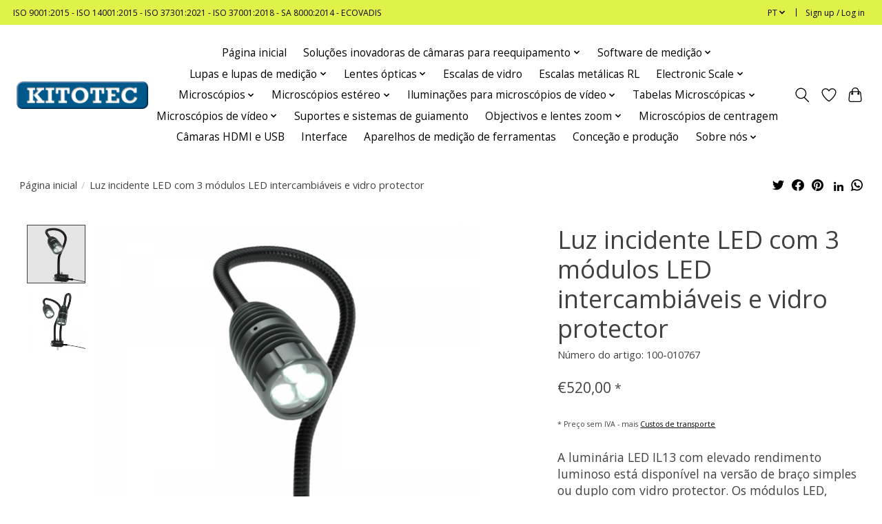

--- FILE ---
content_type: text/html;charset=utf-8
request_url: https://www.kitotec.shop/pt/luz-incidente-led-il13.html
body_size: 17768
content:
<!DOCTYPE html>
<html lang="pt">
  <head>
    <meta charset="utf-8"/>
<!-- [START] 'blocks/head.rain' -->
<!--

  (c) 2008-2026 Lightspeed Netherlands B.V.
  http://www.lightspeedhq.com
  Generated: 19-01-2026 @ 07:52:09

-->
<link rel="canonical" href="https://www.kitotec.shop/pt/luz-incidente-led-il13.html"/>
<link rel="alternate" href="https://www.kitotec.shop/pt/index.rss" type="application/rss+xml" title="Novos produtos"/>
<meta name="robots" content="noodp,noydir"/>
<meta name="google-site-verification" content="z75E1gFH0b3Q8pXDi_6zlJAET9HnpWmL_tK8s4P0nME"/>
<meta property="og:url" content="https://www.kitotec.shop/pt/luz-incidente-led-il13.html?source=facebook"/>
<meta property="og:site_name" content="Kitotec"/>
<meta property="og:title" content="Luz incidente LED com 3 módulos LED intercambiáveis e vidro protector"/>
<meta property="og:description" content="A luminária LED IL13 com elevado rendimento luminoso está disponível na versão de braço simples ou duplo e com vidro protector. Os módulos LED, disponíveis e..."/>
<meta property="og:image" content="https://cdn.webshopapp.com/shops/334449/files/400775711/luz-incidente-led-com-3-modulos-led-intercambiavei.jpg"/>
<!--[if lt IE 9]>
<script src="https://cdn.webshopapp.com/assets/html5shiv.js?2025-02-20"></script>
<![endif]-->
<!-- [END] 'blocks/head.rain' -->
    <title>Luz incidente LED com 3 módulos LED intercambiáveis e vidro protector - Kitotec</title>
    <meta name="description" content="A luminária LED IL13 com elevado rendimento luminoso está disponível na versão de braço simples ou duplo e com vidro protector. Os módulos LED, disponíveis e..." />
    <meta name="keywords" content="Luz, incidente, LED, com, 3, módulos, LED, intercambiáveis, e, vidro, protector, lupa, lupas, lupa de medição, lupas de medição, microscópio, microscópios, microscópio de vídeo, microscópios de vídeo, software de medição, software, esca" />
    <meta http-equiv="X-UA-Compatible" content="IE=edge">
    <meta name="viewport" content="width=device-width, initial-scale=1">
    <meta name="apple-mobile-web-app-capable" content="yes">
    <meta name="apple-mobile-web-app-status-bar-style" content="black">
    
    <script>document.getElementsByTagName("html")[0].className += " js";</script>

    <link rel="shortcut icon" href="https://cdn.webshopapp.com/shops/334449/themes/179144/assets/favicon.png?20240328094200" type="image/x-icon" />
      <style> 
    /* cyrillic-ext */
@font-face {
  font-family: 'Open Sans';
  font-style: normal;
  font-weight: 300;
  font-stretch: 100%;
  font-display: swap;
  src: url(https://cdn.webshopapp.com/assets/fonts/open-sans-cyrillic-ext.woff2?2025-02-20) format('woff2');
  unicode-range: U+0460-052F, U+1C80-1C88, U+20B4, U+2DE0-2DFF, U+A640-A69F, U+FE2E-FE2F;
}
/* cyrillic-ext */
@font-face {
  font-family: 'Open Sans';
  font-style: normal;
  font-weight: 400;
  font-stretch: 100%;
  font-display: swap;
  src: url(https://cdn.webshopapp.com/assets/fonts/open-sans-cyrillic-ext.woff2?2025-02-20) format('woff2');
  unicode-range: U+0460-052F, U+1C80-1C88, U+20B4, U+2DE0-2DFF, U+A640-A69F, U+FE2E-FE2F;
}
/* cyrillic-ext */
@font-face {
  font-family: 'Open Sans';
  font-style: normal;
  font-weight: 600;
  font-stretch: 100%;
  font-display: swap;
  src: url(https://cdn.webshopapp.com/assets/fonts/open-sans-cyrillic-ext.woff2?2025-02-20) format('woff2');
  unicode-range: U+0460-052F, U+1C80-1C88, U+20B4, U+2DE0-2DFF, U+A640-A69F, U+FE2E-FE2F;
}
/* cyrillic */
@font-face {
  font-family: 'Open Sans';
  font-style: normal;
  font-weight: 300;
  font-stretch: 100%;
  font-display: swap;
  src: url(https://cdn.webshopapp.com/assets/fonts/open-sans-cyrillic.woff2?2025-02-20) format('woff2');
  unicode-range: U+0301, U+0400-045F, U+0490-0491, U+04B0-04B1, U+2116;
}
/* cyrillic */
@font-face {
  font-family: 'Open Sans';
  font-style: normal;
  font-weight: 400;
  font-stretch: 100%;
  font-display: swap;
  src: url(https://cdn.webshopapp.com/assets/fonts/open-sans-cyrillic.woff2?2025-02-20) format('woff2');
  unicode-range: U+0301, U+0400-045F, U+0490-0491, U+04B0-04B1, U+2116;
}
/* cyrillic */
@font-face {
  font-family: 'Open Sans';
  font-style: normal;
  font-weight: 600;
  font-stretch: 100%;
  font-display: swap;
  src: url(https://cdn.webshopapp.com/assets/fonts/open-sans-cyrillic.woff2?2025-02-20) format('woff2');
  unicode-range: U+0301, U+0400-045F, U+0490-0491, U+04B0-04B1, U+2116;
}
/* greek-ext */
@font-face {
  font-family: 'Open Sans';
  font-style: normal;
  font-weight: 300;
  font-stretch: 100%;
  font-display: swap;
  src: url(https://cdn.webshopapp.com/assets/fonts/open-sans-greek-ext.woff2?2025-02-20) format('woff2');
  unicode-range: U+1F00-1FFF;
}
/* greek-ext */
@font-face {
  font-family: 'Open Sans';
  font-style: normal;
  font-weight: 400;
  font-stretch: 100%;
  font-display: swap;
  src: url(https://cdn.webshopapp.com/assets/fonts/open-sans-greek-ext.woff2?2025-02-20) format('woff2');
  unicode-range: U+1F00-1FFF;
}
/* greek-ext */
@font-face {
  font-family: 'Open Sans';
  font-style: normal;
  font-weight: 600;
  font-stretch: 100%;
  font-display: swap;
  src: url(https://cdn.webshopapp.com/assets/fonts/open-sans-greek-ext.woff2?2025-02-20) format('woff2');
  unicode-range: U+1F00-1FFF;
}
/* greek */
@font-face {
  font-family: 'Open Sans';
  font-style: normal;
  font-weight: 300;
  font-stretch: 100%;
  font-display: swap;
  src: url(https://cdn.webshopapp.com/assets/fonts/open-sans-greek.woff2?2025-02-20) format('woff2');
  unicode-range: U+0370-03FF;
}
/* greek */
@font-face {
  font-family: 'Open Sans';
  font-style: normal;
  font-weight: 400;
  font-stretch: 100%;
  font-display: swap;
  src: url(https://cdn.webshopapp.com/assets/fonts/open-sans-greek.woff2?2025-02-20) format('woff2');
  unicode-range: U+0370-03FF;
}
/* greek */
@font-face {
  font-family: 'Open Sans';
  font-style: normal;
  font-weight: 600;
  font-stretch: 100%;
  font-display: swap;
  src: url(https://cdn.webshopapp.com/assets/fonts/open-sans-greek.woff2?2025-02-20) format('woff2');
  unicode-range: U+0370-03FF;
}
/* hebrew */
@font-face {
  font-family: 'Open Sans';
  font-style: normal;
  font-weight: 300;
  font-stretch: 100%;
  font-display: swap;
  src: url(https://cdn.webshopapp.com/assets/fonts/open-sans-hebrew.woff2?2025-02-20) format('woff2');
  unicode-range: U+0590-05FF, U+200C-2010, U+20AA, U+25CC, U+FB1D-FB4F;
}
/* hebrew */
@font-face {
  font-family: 'Open Sans';
  font-style: normal;
  font-weight: 400;
  font-stretch: 100%;
  font-display: swap;
  src: url(https://cdn.webshopapp.com/assets/fonts/open-sans-hebrew.woff2?2025-02-20) format('woff2');
  unicode-range: U+0590-05FF, U+200C-2010, U+20AA, U+25CC, U+FB1D-FB4F;
}
/* hebrew */
@font-face {
  font-family: 'Open Sans';
  font-style: normal;
  font-weight: 600;
  font-stretch: 100%;
  font-display: swap;
  src: url(https://cdn.webshopapp.com/assets/fonts/open-sans-hebrew.woff2?2025-02-20) format('woff2');
  unicode-range: U+0590-05FF, U+200C-2010, U+20AA, U+25CC, U+FB1D-FB4F;
}
/* vietnamese */
@font-face {
  font-family: 'Open Sans';
  font-style: normal;
  font-weight: 300;
  font-stretch: 100%;
  font-display: swap;
  src: url(https://cdn.webshopapp.com/assets/fonts/open-sans-vietnamese.woff2?2025-02-20) format('woff2');
  unicode-range: U+0102-0103, U+0110-0111, U+0128-0129, U+0168-0169, U+01A0-01A1, U+01AF-01B0, U+1EA0-1EF9, U+20AB;
}
/* vietnamese */
@font-face {
  font-family: 'Open Sans';
  font-style: normal;
  font-weight: 400;
  font-stretch: 100%;
  font-display: swap;
  src: url(https://cdn.webshopapp.com/assets/fonts/open-sans-vietnamese.woff2?2025-02-20) format('woff2');
  unicode-range: U+0102-0103, U+0110-0111, U+0128-0129, U+0168-0169, U+01A0-01A1, U+01AF-01B0, U+1EA0-1EF9, U+20AB;
}
/* vietnamese */
@font-face {
  font-family: 'Open Sans';
  font-style: normal;
  font-weight: 600;
  font-stretch: 100%;
  font-display: swap;
  src: url(https://cdn.webshopapp.com/assets/fonts/open-sans-vietnamese.woff2?2025-02-20) format('woff2');
  unicode-range: U+0102-0103, U+0110-0111, U+0128-0129, U+0168-0169, U+01A0-01A1, U+01AF-01B0, U+1EA0-1EF9, U+20AB;
}
/* latin-ext */
@font-face {
  font-family: 'Open Sans';
  font-style: normal;
  font-weight: 300;
  font-stretch: 100%;
  font-display: swap;
  src: url(https://cdn.webshopapp.com/assets/fonts/open-sans-latin-ext.woff2?2025-02-20) format('woff2');
  unicode-range: U+0100-024F, U+0259, U+1E00-1EFF, U+2020, U+20A0-20AB, U+20AD-20CF, U+2113, U+2C60-2C7F, U+A720-A7FF;
}
/* latin-ext */
@font-face {
  font-family: 'Open Sans';
  font-style: normal;
  font-weight: 400;
  font-stretch: 100%;
  font-display: swap;
  src: url(https://cdn.webshopapp.com/assets/fonts/open-sans-latin-ext.woff2?2025-02-20) format('woff2');
  unicode-range: U+0100-024F, U+0259, U+1E00-1EFF, U+2020, U+20A0-20AB, U+20AD-20CF, U+2113, U+2C60-2C7F, U+A720-A7FF;
}
/* latin-ext */
@font-face {
  font-family: 'Open Sans';
  font-style: normal;
  font-weight: 600;
  font-stretch: 100%;
  font-display: swap;
  src: url(https://cdn.webshopapp.com/assets/fonts/open-sans-latin-ext.woff2?2025-02-20) format('woff2');
  unicode-range: U+0100-024F, U+0259, U+1E00-1EFF, U+2020, U+20A0-20AB, U+20AD-20CF, U+2113, U+2C60-2C7F, U+A720-A7FF;
}
/* latin */
@font-face {
  font-family: 'Open Sans';
  font-style: normal;
  font-weight: 300;
  font-stretch: 100%;
  font-display: swap;
  src: url(https://cdn.webshopapp.com/assets/fonts/open-sans-latin.woff2?2025-02-20) format('woff2');
  unicode-range: U+0000-00FF, U+0131, U+0152-0153, U+02BB-02BC, U+02C6, U+02DA, U+02DC, U+2000-206F, U+2074, U+20AC, U+2122, U+2191, U+2193, U+2212, U+2215, U+FEFF, U+FFFD;
}
/* latin */
@font-face {
  font-family: 'Open Sans';
  font-style: normal;
  font-weight: 400;
  font-stretch: 100%;
  font-display: swap;
  src: url(https://cdn.webshopapp.com/assets/fonts/open-sans-latin.woff2?2025-02-20) format('woff2');
  unicode-range: U+0000-00FF, U+0131, U+0152-0153, U+02BB-02BC, U+02C6, U+02DA, U+02DC, U+2000-206F, U+2074, U+20AC, U+2122, U+2191, U+2193, U+2212, U+2215, U+FEFF, U+FFFD;
}
/* latin */
@font-face {
  font-family: 'Open Sans';
  font-style: normal;
  font-weight: 600;
  font-stretch: 100%;
  font-display: swap;
  src: url(https://cdn.webshopapp.com/assets/fonts/open-sans-latin.woff2?2025-02-20) format('woff2');
  unicode-range: U+0000-00FF, U+0131, U+0152-0153, U+02BB-02BC, U+02C6, U+02DA, U+02DC, U+2000-206F, U+2074, U+20AC, U+2122, U+2191, U+2193, U+2212, U+2215, U+FEFF, U+FFFD;
}
    </style>
    <link rel="stylesheet" href="https://cdn.webshopapp.com/assets/gui-2-0.css?2025-02-20" />
    <link rel="stylesheet" href="https://cdn.webshopapp.com/assets/gui-responsive-2-0.css?2025-02-20" />
    <link id="lightspeedframe" rel="stylesheet" href="https://cdn.webshopapp.com/shops/334449/themes/179144/assets/style.css?20250929120351" />
    <!-- browsers not supporting CSS variables -->
    <script>
      if(!('CSS' in window) || !CSS.supports('color', 'var(--color-var)')) {var cfStyle = document.getElementById('lightspeedframe');if(cfStyle) {var href = cfStyle.getAttribute('href');href = href.replace('style.css', 'style-fallback.css');cfStyle.setAttribute('href', href);}}
      
      // window.location.href = 'https://www.lightspeedhq.com/news/important-changes-to-our-team-and-our-business/';
    </script>
    <link rel="stylesheet" href="https://cdn.webshopapp.com/shops/334449/themes/179144/assets/settings.css?20250929120351" />
    <link rel="stylesheet" href="https://cdn.webshopapp.com/shops/334449/themes/179144/assets/custom.css?20250929120351" />

    <script src="https://cdn.webshopapp.com/assets/jquery-1-9-1.js?2025-02-20"></script>
    <script src="https://cdn.webshopapp.com/assets/jquery-ui-1-10-1.js?2025-02-20"></script>

  </head>
  <body>
    
          <header class="main-header main-header--mobile js-main-header position-relative">
  <div class="main-header__top-section">
    <div class="main-header__nav-grid justify-between@md container max-width-lg text-xs padding-y-xxs">
      <div>ISO 9001:2015 - ISO 14001:2015 - ISO 37301:2021 - ISO  37001:2018 - SA 8000:2014 - ECOVADIS</div>
      <ul class="main-header__list flex-grow flex-basis-0 justify-end@md display@md">        
                <li class="main-header__item">
          <a href="#0" class="main-header__link">
            <span class="text-uppercase">pt</span>
            <svg class="main-header__dropdown-icon icon" viewBox="0 0 16 16"><polygon fill="currentColor" points="8,11.4 2.6,6 4,4.6 8,8.6 12,4.6 13.4,6 "></polygon></svg>
          </a>
          <ul class="main-header__dropdown">
                          

	<li><a href="https://www.kitotec.shop/de/go/product/133929637" class="main-header__dropdown-link" title="Deutsch" lang="de">Deutsch</a></li>
	<li><a href="https://www.kitotec.shop/en/go/product/133929637" class="main-header__dropdown-link" title="English" lang="en">English</a></li>
	<li><a href="https://www.kitotec.shop/fr/go/product/133929637" class="main-header__dropdown-link" title="Français" lang="fr">Français</a></li>
	<li><a href="https://www.kitotec.shop/es/go/product/133929637" class="main-header__dropdown-link" title="Español" lang="es">Español</a></li>
	<li><a href="https://www.kitotec.shop/it/go/product/133929637" class="main-header__dropdown-link" title="Italiano" lang="it">Italiano</a></li>
	<li><a href="https://www.kitotec.shop/pt/go/product/133929637" class="main-header__dropdown-link" title="Português" lang="pt">Português</a></li>
	<li><a href="https://www.kitotec.shop/pl/go/product/133929637" class="main-header__dropdown-link" title="Polski" lang="pl">Polski</a></li>
          </ul>
        </li>
                
                        <li class="main-header__item separator"></li>
                <li class="main-header__item"><a href="https://www.kitotec.shop/pt/account/" class="main-header__link" title="A minha conta">Sign up / Log in</a></li>
      </ul>
    </div>
  </div>
  <div class="main-header__mobile-content container max-width-lg">
          <a href="https://www.kitotec.shop/pt/" class="main-header__logo" title="Metrologia óptica para a indústria e pesquisa">
        <img src="https://cdn.webshopapp.com/shops/334449/themes/179144/assets/logo.png?20250929120351" alt="Metrologia óptica para a indústria e pesquisa">
                <img src="https://cdn.webshopapp.com/shops/334449/themes/179144/assets/logo-white.png?20250929120351" class="main-header__logo-white" alt="Metrologia óptica para a indústria e pesquisa">
              </a>
        
    <div class="flex items-center">
            <a href="https://www.kitotec.shop/pt/account/wishlist/" class="main-header__mobile-btn js-tab-focus">
        <svg class="icon" viewBox="0 0 24 25" fill="none"><title>Go to wishlist</title><path d="M11.3785 4.50387L12 5.42378L12.6215 4.50387C13.6598 2.96698 15.4376 1.94995 17.4545 1.94995C20.65 1.94995 23.232 4.49701 23.25 7.6084C23.2496 8.53335 22.927 9.71432 22.3056 11.056C21.689 12.3875 20.8022 13.8258 19.7333 15.249C17.6019 18.0872 14.7978 20.798 12.0932 22.4477L12 22.488L11.9068 22.4477C9.20215 20.798 6.3981 18.0872 4.26667 15.249C3.1978 13.8258 2.31101 12.3875 1.69437 11.056C1.07303 9.71436 0.750466 8.53342 0.75 7.60848C0.767924 4.49706 3.34993 1.94995 6.54545 1.94995C8.56242 1.94995 10.3402 2.96698 11.3785 4.50387Z" stroke="currentColor" stroke-width="1.5" fill="none"/></svg>
        <span class="sr-only">Lista de Desejos</span>
      </a>
            <button class="reset main-header__mobile-btn js-tab-focus" aria-controls="cartDrawer">
        <svg class="icon" viewBox="0 0 24 25" fill="none"><title>Toggle cart</title><path d="M2.90171 9.65153C3.0797 8.00106 4.47293 6.75 6.13297 6.75H17.867C19.527 6.75 20.9203 8.00105 21.0982 9.65153L22.1767 19.6515C22.3839 21.5732 20.8783 23.25 18.9454 23.25H5.05454C3.1217 23.25 1.61603 21.5732 1.82328 19.6515L2.90171 9.65153Z" stroke="currentColor" stroke-width="1.5" fill="none"/>
        <path d="M7.19995 9.6001V5.7001C7.19995 2.88345 9.4833 0.600098 12.3 0.600098C15.1166 0.600098 17.4 2.88345 17.4 5.7001V9.6001" stroke="currentColor" stroke-width="1.5" fill="none"/>
        <circle cx="7.19996" cy="10.2001" r="1.8" fill="currentColor"/>
        <ellipse cx="17.4" cy="10.2001" rx="1.8" ry="1.8" fill="currentColor"/></svg>
        <span class="sr-only">Carrinho</span>
              </button>

      <button class="reset anim-menu-btn js-anim-menu-btn main-header__nav-control js-tab-focus" aria-label="Toggle menu">
        <i class="anim-menu-btn__icon anim-menu-btn__icon--close" aria-hidden="true"></i>
      </button>
    </div>
  </div>

  <div class="main-header__nav" role="navigation">
    <div class="main-header__nav-grid justify-between@md container max-width-lg">
      <div class="main-header__nav-logo-wrapper flex-shrink-0">
        
                  <a href="https://www.kitotec.shop/pt/" class="main-header__logo" title="Metrologia óptica para a indústria e pesquisa">
            <img src="https://cdn.webshopapp.com/shops/334449/themes/179144/assets/logo.png?20250929120351" alt="Metrologia óptica para a indústria e pesquisa">
                        <img src="https://cdn.webshopapp.com/shops/334449/themes/179144/assets/logo-white.png?20250929120351" class="main-header__logo-white" alt="Metrologia óptica para a indústria e pesquisa">
                      </a>
              </div>
      
      <form action="https://www.kitotec.shop/pt/search/" method="get" role="search" class="padding-y-md hide@md">
        <label class="sr-only" for="searchInputMobile">Pesquisa</label>
        <input class="header-v3__nav-form-control form-control width-100%" value="" autocomplete="off" type="search" name="q" id="searchInputMobile" placeholder="Search...">
      </form>

      <ul class="main-header__list flex-grow flex-basis-0 flex-wrap justify-center@md">
        
                <li class="main-header__item">
          <a class="main-header__link" href="https://www.kitotec.shop/pt/">Página inicial</a>
        </li>
        
                <li class="main-header__item js-main-nav__item">
          <a class="main-header__link js-main-nav__control" href="https://www.kitotec.shop/pt/solucoes-inovadoras-de-camaras-para-reequipamento/">
            <span>Soluções inovadoras de câmaras para reequipamento</span>            <svg class="main-header__dropdown-icon icon" viewBox="0 0 16 16"><polygon fill="currentColor" points="8,11.4 2.6,6 4,4.6 8,8.6 12,4.6 13.4,6 "></polygon></svg>                        <i class="main-header__arrow-icon" aria-hidden="true">
              <svg class="icon" viewBox="0 0 16 16">
                <g class="icon__group" fill="none" stroke="currentColor" stroke-linecap="square" stroke-miterlimit="10" stroke-width="2">
                  <path d="M2 2l12 12" />
                  <path d="M14 2L2 14" />
                </g>
              </svg>
            </i>
                        
          </a>
                    <ul class="main-header__dropdown">
            <li class="main-header__dropdown-item"><a href="https://www.kitotec.shop/pt/solucoes-inovadoras-de-camaras-para-reequipamento/" class="main-header__dropdown-link hide@md">All Soluções inovadoras de câmaras para reequipamento</a></li>
                        <li class="main-header__dropdown-item">
              <a class="main-header__dropdown-link" href="https://www.kitotec.shop/pt/solucoes-inovadoras-de-camaras-para-reequipamento/sistemas-de-camaras-para-reequipamento/">
                Sistemas de câmaras para reequipamento
                                              </a>

                          </li>
                        <li class="main-header__dropdown-item">
              <a class="main-header__dropdown-link" href="https://www.kitotec.shop/pt/solucoes-inovadoras-de-camaras-para-reequipamento/mini-microscopios-t-ilc/">
                Mini microscópios T-ILC
                                              </a>

                          </li>
                        <li class="main-header__dropdown-item">
              <a class="main-header__dropdown-link" href="https://www.kitotec.shop/pt/solucoes-inovadoras-de-camaras-para-reequipamento/otica-de-zoom-com-distancia-de-trabalho-ate-500-mm/">
                Ótica de zoom com distância de trabalho até 500 mm
                                              </a>

                          </li>
                        <li class="main-header__dropdown-item">
              <a class="main-header__dropdown-link" href="https://www.kitotec.shop/pt/solucoes-inovadoras-de-camaras-para-reequipamento/sistemas-de-zoom-telecentrico/">
                Sistemas de zoom telecêntrico
                                              </a>

                          </li>
                        <li class="main-header__dropdown-item">
              <a class="main-header__dropdown-link" href="https://www.kitotec.shop/pt/solucoes-inovadoras-de-camaras-para-reequipamento/sistemas-de-zoom-motorizados/">
                Sistemas de zoom motorizados
                                              </a>

                          </li>
                        <li class="main-header__dropdown-item">
              <a class="main-header__dropdown-link" href="https://www.kitotec.shop/pt/solucoes-inovadoras-de-camaras-para-reequipamento/atualizacao-de-sistemas-de-medicao-de-ferramentas/">
                Atualização de sistemas de medição de ferramentas
                                              </a>

                          </li>
                      </ul>
                  </li>
                <li class="main-header__item js-main-nav__item">
          <a class="main-header__link js-main-nav__control" href="https://www.kitotec.shop/pt/software-de-medicao/">
            <span>Software de medição</span>            <svg class="main-header__dropdown-icon icon" viewBox="0 0 16 16"><polygon fill="currentColor" points="8,11.4 2.6,6 4,4.6 8,8.6 12,4.6 13.4,6 "></polygon></svg>                        <i class="main-header__arrow-icon" aria-hidden="true">
              <svg class="icon" viewBox="0 0 16 16">
                <g class="icon__group" fill="none" stroke="currentColor" stroke-linecap="square" stroke-miterlimit="10" stroke-width="2">
                  <path d="M2 2l12 12" />
                  <path d="M14 2L2 14" />
                </g>
              </svg>
            </i>
                        
          </a>
                    <ul class="main-header__dropdown">
            <li class="main-header__dropdown-item"><a href="https://www.kitotec.shop/pt/software-de-medicao/" class="main-header__dropdown-link hide@md">All Software de medição</a></li>
                        <li class="main-header__dropdown-item">
              <a class="main-header__dropdown-link" href="https://www.kitotec.shop/pt/software-de-medicao/software-de-medicao-metric/">
                Software de medição Metric 
                                              </a>

                          </li>
                        <li class="main-header__dropdown-item">
              <a class="main-header__dropdown-link" href="https://www.kitotec.shop/pt/software-de-medicao/software-de-medicao-de-tecidos/">
                Software de medição de tecidos
                                              </a>

                          </li>
                        <li class="main-header__dropdown-item">
              <a class="main-header__dropdown-link" href="https://www.kitotec.shop/pt/software-de-medicao/actualizacao-motorista-dicas/">
                Actualização - Motorista - Dicas
                                              </a>

                          </li>
                        <li class="main-header__dropdown-item">
              <a class="main-header__dropdown-link" href="https://www.kitotec.shop/pt/software-de-medicao/videos-funcoes-metric/">
                Vídeos Funções Metric
                                              </a>

                          </li>
                      </ul>
                  </li>
                <li class="main-header__item js-main-nav__item">
          <a class="main-header__link js-main-nav__control" href="https://www.kitotec.shop/pt/lupas-e-lupas-de-medicao/">
            <span>Lupas e lupas de medição</span>            <svg class="main-header__dropdown-icon icon" viewBox="0 0 16 16"><polygon fill="currentColor" points="8,11.4 2.6,6 4,4.6 8,8.6 12,4.6 13.4,6 "></polygon></svg>                        <i class="main-header__arrow-icon" aria-hidden="true">
              <svg class="icon" viewBox="0 0 16 16">
                <g class="icon__group" fill="none" stroke="currentColor" stroke-linecap="square" stroke-miterlimit="10" stroke-width="2">
                  <path d="M2 2l12 12" />
                  <path d="M14 2L2 14" />
                </g>
              </svg>
            </i>
                        
          </a>
                    <ul class="main-header__dropdown">
            <li class="main-header__dropdown-item"><a href="https://www.kitotec.shop/pt/lupas-e-lupas-de-medicao/" class="main-header__dropdown-link hide@md">All Lupas e lupas de medição</a></li>
                        <li class="main-header__dropdown-item">
              <a class="main-header__dropdown-link" href="https://www.kitotec.shop/pt/lupas-e-lupas-de-medicao/lupas-de-medicao/">
                Lupas de medição
                                              </a>

                          </li>
                        <li class="main-header__dropdown-item">
              <a class="main-header__dropdown-link" href="https://www.kitotec.shop/pt/lupas-e-lupas-de-medicao/lupas-de-fendas-rl/">
                Lupas de fendas RL
                                              </a>

                          </li>
                        <li class="main-header__dropdown-item">
              <a class="main-header__dropdown-link" href="https://www.kitotec.shop/pt/lupas-e-lupas-de-medicao/conta-fios/">
                Conta-fios
                                              </a>

                          </li>
                        <li class="main-header__dropdown-item">
              <a class="main-header__dropdown-link" href="https://www.kitotec.shop/pt/lupas-e-lupas-de-medicao/lupas-de-relojoeiro/">
                Lupas de relojoeiro
                                              </a>

                          </li>
                        <li class="main-header__dropdown-item">
              <a class="main-header__dropdown-link" href="https://www.kitotec.shop/pt/lupas-e-lupas-de-medicao/lentes-de-ampliacao-dobraveis/">
                Lentes de ampliação dobráveis
                                              </a>

                          </li>
                        <li class="main-header__dropdown-item">
              <a class="main-header__dropdown-link" href="https://www.kitotec.shop/pt/lupas-e-lupas-de-medicao/beta-industries-lupas/">
                Beta Industries Lupas
                                              </a>

                          </li>
                        <li class="main-header__dropdown-item">
              <a class="main-header__dropdown-link" href="https://www.kitotec.shop/pt/lupas-e-lupas-de-medicao/microscopios-de-caneta/">
                Microscópios de caneta 
                                              </a>

                          </li>
                        <li class="main-header__dropdown-item">
              <a class="main-header__dropdown-link" href="https://www.kitotec.shop/pt/lupas-e-lupas-de-medicao/lupas-manuais/">
                Lupas manuais
                                              </a>

                          </li>
                        <li class="main-header__dropdown-item">
              <a class="main-header__dropdown-link" href="https://www.kitotec.shop/pt/lupas-e-lupas-de-medicao/lupas-lentes-de-ampliacao-com-pe/">
                Lupas Lentes de ampliação com pé
                                              </a>

                          </li>
                        <li class="main-header__dropdown-item">
              <a class="main-header__dropdown-link" href="https://www.kitotec.shop/pt/lupas-e-lupas-de-medicao/peak-lupas-de-suporte-de-trabalho/">
                PEAK Lupas de suporte de trabalho
                                              </a>

                          </li>
                        <li class="main-header__dropdown-item">
              <a class="main-header__dropdown-link" href="https://www.kitotec.shop/pt/lupas-e-lupas-de-medicao/specwell-monoculars/">
                Specwell Monoculars
                                              </a>

                          </li>
                        <li class="main-header__dropdown-item">
              <a class="main-header__dropdown-link" href="https://www.kitotec.shop/pt/lupas-e-lupas-de-medicao/lupas-de-cabeca/">
                Lupas de cabeça
                                              </a>

                          </li>
                        <li class="main-header__dropdown-item js-main-nav__item position-relative">
              <a class="main-header__dropdown-link js-main-nav__control flex justify-between " href="https://www.kitotec.shop/pt/lupas-e-lupas-de-medicao/escalas-para-medir-lupas/">
                Escalas para medir lupas
                <svg class="dropdown__desktop-icon icon" aria-hidden="true" viewBox="0 0 12 12"><polyline stroke-width="1" stroke="currentColor" fill="none" stroke-linecap="round" stroke-linejoin="round" points="3.5 0.5 9.5 6 3.5 11.5"></polyline></svg>                                <i class="main-header__arrow-icon" aria-hidden="true">
                  <svg class="icon" viewBox="0 0 16 16">
                    <g class="icon__group" fill="none" stroke="currentColor" stroke-linecap="square" stroke-miterlimit="10" stroke-width="2">
                      <path d="M2 2l12 12" />
                      <path d="M14 2L2 14" />
                    </g>
                  </svg>
                </i>
                              </a>

                            <ul class="main-header__dropdown">
                <li><a href="https://www.kitotec.shop/pt/lupas-e-lupas-de-medicao/escalas-para-medir-lupas/" class="main-header__dropdown-link hide@md">All Escalas para medir lupas</a></li>
                                <li><a class="main-header__dropdown-link" href="https://www.kitotec.shop/pt/lupas-e-lupas-de-medicao/escalas-para-medir-lupas/escalas-para-medir-lupas-7x-em-preto/">Escalas para medir lupas 7x em preto</a></li>
                                <li><a class="main-header__dropdown-link" href="https://www.kitotec.shop/pt/lupas-e-lupas-de-medicao/escalas-para-medir-lupas/escalas-para-medir-lupas-7-vezes-em-branco/">Escalas para medir lupas 7 vezes em branco</a></li>
                                <li><a class="main-header__dropdown-link" href="https://www.kitotec.shop/pt/lupas-e-lupas-de-medicao/escalas-para-medir-lupas/escalas-para-medir-lupas-10x-em-preto/">Escalas para medir lupas 10x em preto</a></li>
                                <li><a class="main-header__dropdown-link" href="https://www.kitotec.shop/pt/lupas-e-lupas-de-medicao/escalas-para-medir-lupas/escalas-para-medir-lupas-10x-em-branco/">Escalas para medir lupas 10x em branco</a></li>
                                <li><a class="main-header__dropdown-link" href="https://www.kitotec.shop/pt/lupas-e-lupas-de-medicao/escalas-para-medir-lupas/escalas-para-lupas-de-medicao-15x-a-30x/">Escalas para lupas de medição 15x a 30x</a></li>
                                <li><a class="main-header__dropdown-link" href="https://www.kitotec.shop/pt/lupas-e-lupas-de-medicao/escalas-para-medir-lupas/escalas-para-medicao-de-lupas-1990/">Escalas para medição de lupas 1990</a></li>
                                <li><a class="main-header__dropdown-link" href="https://www.kitotec.shop/pt/lupas-e-lupas-de-medicao/escalas-para-medir-lupas/escalas-de-substituicao-para-lupas-de-medicao-f-c/">Escalas de substituição para lupas de medição F &amp; C</a></li>
                                <li><a class="main-header__dropdown-link" href="https://www.kitotec.shop/pt/lupas-e-lupas-de-medicao/escalas-para-medir-lupas/escalas-para-lupas-de-fendas-rl-e-rl-b/">Escalas para lupas de fendas RL e RL-B</a></li>
                              </ul>
                          </li>
                        <li class="main-header__dropdown-item js-main-nav__item position-relative">
              <a class="main-header__dropdown-link js-main-nav__control flex justify-between " href="https://www.kitotec.shop/pt/lupas-e-lupas-de-medicao/pecas-de-reposicao-para-lupas-de-medicao/">
                Peças de reposição para lupas de medição
                <svg class="dropdown__desktop-icon icon" aria-hidden="true" viewBox="0 0 12 12"><polyline stroke-width="1" stroke="currentColor" fill="none" stroke-linecap="round" stroke-linejoin="round" points="3.5 0.5 9.5 6 3.5 11.5"></polyline></svg>                                <i class="main-header__arrow-icon" aria-hidden="true">
                  <svg class="icon" viewBox="0 0 16 16">
                    <g class="icon__group" fill="none" stroke="currentColor" stroke-linecap="square" stroke-miterlimit="10" stroke-width="2">
                      <path d="M2 2l12 12" />
                      <path d="M14 2L2 14" />
                    </g>
                  </svg>
                </i>
                              </a>

                            <ul class="main-header__dropdown">
                <li><a href="https://www.kitotec.shop/pt/lupas-e-lupas-de-medicao/pecas-de-reposicao-para-lupas-de-medicao/" class="main-header__dropdown-link hide@md">All Peças de reposição para lupas de medição</a></li>
                                <li><a class="main-header__dropdown-link" href="https://www.kitotec.shop/pt/lupas-e-lupas-de-medicao/pecas-de-reposicao-para-lupas-de-medicao/aneis-acrilicos-e-aneis-roscados/">Anéis acrílicos e anéis roscados</a></li>
                              </ul>
                          </li>
                        <li class="main-header__dropdown-item js-main-nav__item position-relative">
              <a class="main-header__dropdown-link js-main-nav__control flex justify-between " href="https://www.kitotec.shop/pt/lupas-e-lupas-de-medicao/informacao-sobre-lentes/">
                Informação sobre lentes
                <svg class="dropdown__desktop-icon icon" aria-hidden="true" viewBox="0 0 12 12"><polyline stroke-width="1" stroke="currentColor" fill="none" stroke-linecap="round" stroke-linejoin="round" points="3.5 0.5 9.5 6 3.5 11.5"></polyline></svg>                                <i class="main-header__arrow-icon" aria-hidden="true">
                  <svg class="icon" viewBox="0 0 16 16">
                    <g class="icon__group" fill="none" stroke="currentColor" stroke-linecap="square" stroke-miterlimit="10" stroke-width="2">
                      <path d="M2 2l12 12" />
                      <path d="M14 2L2 14" />
                    </g>
                  </svg>
                </i>
                              </a>

                            <ul class="main-header__dropdown">
                <li><a href="https://www.kitotec.shop/pt/lupas-e-lupas-de-medicao/informacao-sobre-lentes/" class="main-header__dropdown-link hide@md">All Informação sobre lentes</a></li>
                                <li><a class="main-header__dropdown-link" href="https://www.kitotec.shop/pt/lupas-e-lupas-de-medicao/informacao-sobre-lentes/factos-basicos-sobre-lupas/">Factos básicos sobre lupas</a></li>
                              </ul>
                          </li>
                        <li class="main-header__dropdown-item">
              <a class="main-header__dropdown-link" href="https://www.kitotec.shop/pt/lupas-e-lupas-de-medicao/personalizacao-de-escalas-de-medicao/">
                 Personalização de escalas de medição
                                              </a>

                          </li>
                      </ul>
                  </li>
                <li class="main-header__item js-main-nav__item">
          <a class="main-header__link js-main-nav__control" href="https://www.kitotec.shop/pt/lentes-opticas/">
            <span>Lentes ópticas</span>            <svg class="main-header__dropdown-icon icon" viewBox="0 0 16 16"><polygon fill="currentColor" points="8,11.4 2.6,6 4,4.6 8,8.6 12,4.6 13.4,6 "></polygon></svg>                        <i class="main-header__arrow-icon" aria-hidden="true">
              <svg class="icon" viewBox="0 0 16 16">
                <g class="icon__group" fill="none" stroke="currentColor" stroke-linecap="square" stroke-miterlimit="10" stroke-width="2">
                  <path d="M2 2l12 12" />
                  <path d="M14 2L2 14" />
                </g>
              </svg>
            </i>
                        
          </a>
                    <ul class="main-header__dropdown">
            <li class="main-header__dropdown-item"><a href="https://www.kitotec.shop/pt/lentes-opticas/" class="main-header__dropdown-link hide@md">All Lentes ópticas</a></li>
                        <li class="main-header__dropdown-item">
              <a class="main-header__dropdown-link" href="https://www.kitotec.shop/pt/lentes-opticas/lentes-biconvex/">
                Lentes biconvex
                                              </a>

                          </li>
                        <li class="main-header__dropdown-item">
              <a class="main-header__dropdown-link" href="https://www.kitotec.shop/pt/lentes-opticas/lentes-plano-convexo/">
                Lentes plano-convexo
                                              </a>

                          </li>
                        <li class="main-header__dropdown-item">
              <a class="main-header__dropdown-link" href="https://www.kitotec.shop/pt/lentes-opticas/lentes-plasticas-bi-asfericas/">
                Lentes plásticas bi-asféricas
                                              </a>

                          </li>
                      </ul>
                  </li>
                <li class="main-header__item">
          <a class="main-header__link" href="https://www.kitotec.shop/pt/escalas-de-vidro/">
            Escalas de vidro                                    
          </a>
                  </li>
                <li class="main-header__item">
          <a class="main-header__link" href="https://www.kitotec.shop/pt/escalas-metalicas-rl/">
            Escalas metálicas RL                                    
          </a>
                  </li>
                <li class="main-header__item js-main-nav__item">
          <a class="main-header__link js-main-nav__control" href="https://www.kitotec.shop/pt/electronic-scale/">
            <span>Electronic Scale</span>            <svg class="main-header__dropdown-icon icon" viewBox="0 0 16 16"><polygon fill="currentColor" points="8,11.4 2.6,6 4,4.6 8,8.6 12,4.6 13.4,6 "></polygon></svg>                        <i class="main-header__arrow-icon" aria-hidden="true">
              <svg class="icon" viewBox="0 0 16 16">
                <g class="icon__group" fill="none" stroke="currentColor" stroke-linecap="square" stroke-miterlimit="10" stroke-width="2">
                  <path d="M2 2l12 12" />
                  <path d="M14 2L2 14" />
                </g>
              </svg>
            </i>
                        
          </a>
                    <ul class="main-header__dropdown">
            <li class="main-header__dropdown-item"><a href="https://www.kitotec.shop/pt/electronic-scale/" class="main-header__dropdown-link hide@md">All Electronic Scale</a></li>
                        <li class="main-header__dropdown-item">
              <a class="main-header__dropdown-link" href="https://www.kitotec.shop/pt/electronic-scale/electronic-scale-es/">
                Electronic Scale ES
                                              </a>

                          </li>
                        <li class="main-header__dropdown-item">
              <a class="main-header__dropdown-link" href="https://www.kitotec.shop/pt/electronic-scale/aluguer-de-electronic-scale/">
                Aluguer de Electronic-Scale
                                              </a>

                          </li>
                        <li class="main-header__dropdown-item">
              <a class="main-header__dropdown-link" href="https://www.kitotec.shop/pt/electronic-scale/electronic-scale-esm/">
                Electronic Scale ESM
                                              </a>

                          </li>
                        <li class="main-header__dropdown-item">
              <a class="main-header__dropdown-link" href="https://www.kitotec.shop/pt/electronic-scale/acessorios-e-pecas-sobressalentes/">
                Acessórios e peças sobressalentes
                                              </a>

                          </li>
                        <li class="main-header__dropdown-item">
              <a class="main-header__dropdown-link" href="https://www.kitotec.shop/pt/electronic-scale/documentos-para-a-e-scale/">
                Documentos para a E-Scale
                                              </a>

                          </li>
                      </ul>
                  </li>
                <li class="main-header__item js-main-nav__item">
          <a class="main-header__link js-main-nav__control" href="https://www.kitotec.shop/pt/microscopios/">
            <span>Microscópios</span>            <svg class="main-header__dropdown-icon icon" viewBox="0 0 16 16"><polygon fill="currentColor" points="8,11.4 2.6,6 4,4.6 8,8.6 12,4.6 13.4,6 "></polygon></svg>                        <i class="main-header__arrow-icon" aria-hidden="true">
              <svg class="icon" viewBox="0 0 16 16">
                <g class="icon__group" fill="none" stroke="currentColor" stroke-linecap="square" stroke-miterlimit="10" stroke-width="2">
                  <path d="M2 2l12 12" />
                  <path d="M14 2L2 14" />
                </g>
              </svg>
            </i>
                        
          </a>
                    <ul class="main-header__dropdown">
            <li class="main-header__dropdown-item"><a href="https://www.kitotec.shop/pt/microscopios/" class="main-header__dropdown-link hide@md">All Microscópios</a></li>
                        <li class="main-header__dropdown-item">
              <a class="main-header__dropdown-link" href="https://www.kitotec.shop/pt/microscopios/microscopios-peak-en-forma-de-caneta/">
                Microscópios PEAK en forma de caneta
                                              </a>

                          </li>
                        <li class="main-header__dropdown-item">
              <a class="main-header__dropdown-link" href="https://www.kitotec.shop/pt/microscopios/microscopios-de-peak-kito-mi-e-specwell/">
                Microscópios de PEAK, KITO-MI e Specwell
                                              </a>

                          </li>
                        <li class="main-header__dropdown-item">
              <a class="main-header__dropdown-link" href="https://www.kitotec.shop/pt/microscopios/pecas-sobressalentes-para-microscopios/">
                Peças sobressalentes para microscópios
                                              </a>

                          </li>
                      </ul>
                  </li>
                <li class="main-header__item js-main-nav__item">
          <a class="main-header__link js-main-nav__control" href="https://www.kitotec.shop/pt/microscopios-estereo/">
            <span>Microscópios estéreo</span>            <svg class="main-header__dropdown-icon icon" viewBox="0 0 16 16"><polygon fill="currentColor" points="8,11.4 2.6,6 4,4.6 8,8.6 12,4.6 13.4,6 "></polygon></svg>                        <i class="main-header__arrow-icon" aria-hidden="true">
              <svg class="icon" viewBox="0 0 16 16">
                <g class="icon__group" fill="none" stroke="currentColor" stroke-linecap="square" stroke-miterlimit="10" stroke-width="2">
                  <path d="M2 2l12 12" />
                  <path d="M14 2L2 14" />
                </g>
              </svg>
            </i>
                        
          </a>
                    <ul class="main-header__dropdown">
            <li class="main-header__dropdown-item"><a href="https://www.kitotec.shop/pt/microscopios-estereo/" class="main-header__dropdown-link hide@md">All Microscópios estéreo</a></li>
                        <li class="main-header__dropdown-item">
              <a class="main-header__dropdown-link" href="https://www.kitotec.shop/pt/microscopios-estereo/nexiuszoom/">
                NexiusZoom
                                              </a>

                          </li>
                        <li class="main-header__dropdown-item">
              <a class="main-header__dropdown-link" href="https://www.kitotec.shop/pt/microscopios-estereo/kito-nexius-hdmi/">
                KITO-NEXIUS-HDMI
                                              </a>

                          </li>
                        <li class="main-header__dropdown-item">
              <a class="main-header__dropdown-link" href="https://www.kitotec.shop/pt/microscopios-estereo/microscopio-metalurgico-oxion/">
                Microscópio metalúrgico Oxion
                                              </a>

                          </li>
                        <li class="main-header__dropdown-item">
              <a class="main-header__dropdown-link" href="https://www.kitotec.shop/pt/microscopios-estereo/microscopio-metalurgico-oxion-inverso/">
                Microscópio metalúrgico Oxion Inverso
                                              </a>

                          </li>
                        <li class="main-header__dropdown-item">
              <a class="main-header__dropdown-link" href="https://www.kitotec.shop/pt/microscopios-estereo/microscopio-metalurgico-delphi/">
                Microscópio metalúrgico Delphi
                                              </a>

                          </li>
                      </ul>
                  </li>
                <li class="main-header__item js-main-nav__item">
          <a class="main-header__link js-main-nav__control" href="https://www.kitotec.shop/pt/iluminacoes-para-microscopios-de-video/">
            <span>Iluminações para microscópios de vídeo</span>            <svg class="main-header__dropdown-icon icon" viewBox="0 0 16 16"><polygon fill="currentColor" points="8,11.4 2.6,6 4,4.6 8,8.6 12,4.6 13.4,6 "></polygon></svg>                        <i class="main-header__arrow-icon" aria-hidden="true">
              <svg class="icon" viewBox="0 0 16 16">
                <g class="icon__group" fill="none" stroke="currentColor" stroke-linecap="square" stroke-miterlimit="10" stroke-width="2">
                  <path d="M2 2l12 12" />
                  <path d="M14 2L2 14" />
                </g>
              </svg>
            </i>
                        
          </a>
                    <ul class="main-header__dropdown">
            <li class="main-header__dropdown-item"><a href="https://www.kitotec.shop/pt/iluminacoes-para-microscopios-de-video/" class="main-header__dropdown-link hide@md">All Iluminações para microscópios de vídeo</a></li>
                        <li class="main-header__dropdown-item">
              <a class="main-header__dropdown-link" href="https://www.kitotec.shop/pt/iluminacoes-para-microscopios-de-video/fonte-de-luz-fria-led/">
                Fonte de luz fria LED
                                              </a>

                          </li>
                        <li class="main-header__dropdown-item">
              <a class="main-header__dropdown-link" href="https://www.kitotec.shop/pt/iluminacoes-para-microscopios-de-video/guias-de-luz-flexiveis/">
                Guias de luz flexíveis
                                              </a>

                          </li>
                        <li class="main-header__dropdown-item">
              <a class="main-header__dropdown-link" href="https://www.kitotec.shop/pt/iluminacoes-para-microscopios-de-video/guias-de-luz-semi-rigidas/">
                Guias de luz semi-rígidas
                                              </a>

                          </li>
                        <li class="main-header__dropdown-item">
              <a class="main-header__dropdown-link" href="https://www.kitotec.shop/pt/iluminacoes-para-microscopios-de-video/luminarias-led-incidentes-luminosos/">
                Luminárias LED incidentes luminosos
                                              </a>

                          </li>
                        <li class="main-header__dropdown-item js-main-nav__item position-relative">
              <a class="main-header__dropdown-link js-main-nav__control flex justify-between " href="https://www.kitotec.shop/pt/iluminacoes-para-microscopios-de-video/anel-colimador-de-led/">
                Anel colimador de LED
                <svg class="dropdown__desktop-icon icon" aria-hidden="true" viewBox="0 0 12 12"><polyline stroke-width="1" stroke="currentColor" fill="none" stroke-linecap="round" stroke-linejoin="round" points="3.5 0.5 9.5 6 3.5 11.5"></polyline></svg>                                <i class="main-header__arrow-icon" aria-hidden="true">
                  <svg class="icon" viewBox="0 0 16 16">
                    <g class="icon__group" fill="none" stroke="currentColor" stroke-linecap="square" stroke-miterlimit="10" stroke-width="2">
                      <path d="M2 2l12 12" />
                      <path d="M14 2L2 14" />
                    </g>
                  </svg>
                </i>
                              </a>

                            <ul class="main-header__dropdown">
                <li><a href="https://www.kitotec.shop/pt/iluminacoes-para-microscopios-de-video/anel-colimador-de-led/" class="main-header__dropdown-link hide@md">All Anel colimador de LED</a></li>
                                <li><a class="main-header__dropdown-link" href="https://www.kitotec.shop/pt/iluminacoes-para-microscopios-de-video/anel-colimador-de-led/mini-luzes-de-anel-led-rl1-s40/">Mini Luzes de Anel LED RL1-S40</a></li>
                                <li><a class="main-header__dropdown-link" href="https://www.kitotec.shop/pt/iluminacoes-para-microscopios-de-video/anel-colimador-de-led/mini-aneis-de-luzes-led-rl2-s40/">Mini-Anéis de Luzes LED RL2-S40</a></li>
                                <li><a class="main-header__dropdown-link" href="https://www.kitotec.shop/pt/iluminacoes-para-microscopios-de-video/anel-colimador-de-led/luzes-de-anel-led-rl-40/">Luzes de anel LED RL-40</a></li>
                                <li><a class="main-header__dropdown-link" href="https://www.kitotec.shop/pt/iluminacoes-para-microscopios-de-video/anel-colimador-de-led/anel-de-luz-led-rl4/">Anel de luz LED RL4</a></li>
                                <li><a class="main-header__dropdown-link" href="https://www.kitotec.shop/pt/iluminacoes-para-microscopios-de-video/anel-colimador-de-led/luzes-de-anel-led-rl5/">Luzes de Anel LED RL5</a></li>
                                <li><a class="main-header__dropdown-link" href="https://www.kitotec.shop/pt/iluminacoes-para-microscopios-de-video/anel-colimador-de-led/luzes-de-anel-led-rl-66/">Luzes de Anel LED RL-66</a></li>
                                <li><a class="main-header__dropdown-link" href="https://www.kitotec.shop/pt/iluminacoes-para-microscopios-de-video/anel-colimador-de-led/luzes-de-anel-led-rl81-75/">Luzes de Anel LED RL81-75</a></li>
                                <li><a class="main-header__dropdown-link" href="https://www.kitotec.shop/pt/iluminacoes-para-microscopios-de-video/anel-colimador-de-led/luzes-led-anelares-serie-rl12/">Luzes LED anelares série RL12</a></li>
                              </ul>
                          </li>
                        <li class="main-header__dropdown-item">
              <a class="main-header__dropdown-link" href="https://www.kitotec.shop/pt/iluminacoes-para-microscopios-de-video/paineis-de-luz-led-e-luzes-de-fundo-especiais/">
                Painéis de luz LED e luzes de fundo especiais
                                              </a>

                          </li>
                        <li class="main-header__dropdown-item">
              <a class="main-header__dropdown-link" href="https://www.kitotec.shop/pt/iluminacoes-para-microscopios-de-video/iluminacao-especial/">
                Iluminação especial
                                              </a>

                          </li>
                        <li class="main-header__dropdown-item">
              <a class="main-header__dropdown-link" href="https://www.kitotec.shop/pt/iluminacoes-para-microscopios-de-video/iluminacao-dom/">
                Iluminação DOM
                                              </a>

                          </li>
                      </ul>
                  </li>
                <li class="main-header__item js-main-nav__item">
          <a class="main-header__link js-main-nav__control" href="https://www.kitotec.shop/pt/tabelas-microscopicas/">
            <span>Tabelas Microscópicas</span>            <svg class="main-header__dropdown-icon icon" viewBox="0 0 16 16"><polygon fill="currentColor" points="8,11.4 2.6,6 4,4.6 8,8.6 12,4.6 13.4,6 "></polygon></svg>                        <i class="main-header__arrow-icon" aria-hidden="true">
              <svg class="icon" viewBox="0 0 16 16">
                <g class="icon__group" fill="none" stroke="currentColor" stroke-linecap="square" stroke-miterlimit="10" stroke-width="2">
                  <path d="M2 2l12 12" />
                  <path d="M14 2L2 14" />
                </g>
              </svg>
            </i>
                        
          </a>
                    <ul class="main-header__dropdown">
            <li class="main-header__dropdown-item"><a href="https://www.kitotec.shop/pt/tabelas-microscopicas/" class="main-header__dropdown-link hide@md">All Tabelas Microscópicas</a></li>
                        <li class="main-header__dropdown-item">
              <a class="main-header__dropdown-link" href="https://www.kitotec.shop/pt/tabelas-microscopicas/mesa-elevatoria/">
                Mesa elevatória
                                              </a>

                          </li>
                        <li class="main-header__dropdown-item">
              <a class="main-header__dropdown-link" href="https://www.kitotec.shop/pt/tabelas-microscopicas/mesas-de-posicionamento/">
                Mesas de posicionamento
                                              </a>

                          </li>
                        <li class="main-header__dropdown-item">
              <a class="main-header__dropdown-link" href="https://www.kitotec.shop/pt/tabelas-microscopicas/mesa-de-medicao-manual/">
                Mesa de medição manual
                                              </a>

                          </li>
                        <li class="main-header__dropdown-item">
              <a class="main-header__dropdown-link" href="https://www.kitotec.shop/pt/tabelas-microscopicas/mesas-de-medicao-motorizadas/">
                Mesas de medição motorizadas
                                              </a>

                          </li>
                      </ul>
                  </li>
                <li class="main-header__item js-main-nav__item">
          <a class="main-header__link js-main-nav__control" href="https://www.kitotec.shop/pt/microscopios-de-video-11328426/">
            <span>Microscópios de vídeo</span>            <svg class="main-header__dropdown-icon icon" viewBox="0 0 16 16"><polygon fill="currentColor" points="8,11.4 2.6,6 4,4.6 8,8.6 12,4.6 13.4,6 "></polygon></svg>                        <i class="main-header__arrow-icon" aria-hidden="true">
              <svg class="icon" viewBox="0 0 16 16">
                <g class="icon__group" fill="none" stroke="currentColor" stroke-linecap="square" stroke-miterlimit="10" stroke-width="2">
                  <path d="M2 2l12 12" />
                  <path d="M14 2L2 14" />
                </g>
              </svg>
            </i>
                        
          </a>
                    <ul class="main-header__dropdown">
            <li class="main-header__dropdown-item"><a href="https://www.kitotec.shop/pt/microscopios-de-video-11328426/" class="main-header__dropdown-link hide@md">All Microscópios de vídeo</a></li>
                        <li class="main-header__dropdown-item">
              <a class="main-header__dropdown-link" href="https://www.kitotec.shop/pt/microscopios-de-video-11328426/kitozoom-microscopios-de-video/">
                Kitozoom Microscópios de Vídeo 
                                              </a>

                          </li>
                        <li class="main-header__dropdown-item">
              <a class="main-header__dropdown-link" href="https://www.kitotec.shop/pt/microscopios-de-video-11328426/microscopios-usb-moveis/">
                Microscópios USB móveis
                                              </a>

                          </li>
                        <li class="main-header__dropdown-item">
              <a class="main-header__dropdown-link" href="https://www.kitotec.shop/pt/microscopios-de-video-11328426/microscopios-de-video/">
                Microscópios de vídeo
                                              </a>

                          </li>
                        <li class="main-header__dropdown-item">
              <a class="main-header__dropdown-link" href="https://www.kitotec.shop/pt/microscopio-de-centralizacao-de-video/">
                Microscópio de centralização de vídeo
                                              </a>

                          </li>
                        <li class="main-header__dropdown-item">
              <a class="main-header__dropdown-link" href="https://www.kitotec.shop/pt/microscopios-de-video-11328426/produtos-feitos-a-medida/">
                Produtos feitos à medida
                                              </a>

                          </li>
                      </ul>
                  </li>
                <li class="main-header__item">
          <a class="main-header__link" href="https://www.kitotec.shop/pt/suportes-e-sistemas-de-guiamento/">
            Suportes e sistemas de guiamento                                    
          </a>
                  </li>
                <li class="main-header__item js-main-nav__item">
          <a class="main-header__link js-main-nav__control" href="https://www.kitotec.shop/pt/objectivos-e-lentes-zoom/">
            <span>Objectivos e lentes zoom</span>            <svg class="main-header__dropdown-icon icon" viewBox="0 0 16 16"><polygon fill="currentColor" points="8,11.4 2.6,6 4,4.6 8,8.6 12,4.6 13.4,6 "></polygon></svg>                        <i class="main-header__arrow-icon" aria-hidden="true">
              <svg class="icon" viewBox="0 0 16 16">
                <g class="icon__group" fill="none" stroke="currentColor" stroke-linecap="square" stroke-miterlimit="10" stroke-width="2">
                  <path d="M2 2l12 12" />
                  <path d="M14 2L2 14" />
                </g>
              </svg>
            </i>
                        
          </a>
                    <ul class="main-header__dropdown">
            <li class="main-header__dropdown-item"><a href="https://www.kitotec.shop/pt/objectivos-e-lentes-zoom/" class="main-header__dropdown-link hide@md">All Objectivos e lentes zoom</a></li>
                        <li class="main-header__dropdown-item">
              <a class="main-header__dropdown-link" href="https://www.kitotec.shop/pt/objectivos-e-lentes-zoom/componentes-opticos-kitozoom/">
                Componentes ópticos Kitozoom
                                              </a>

                          </li>
                        <li class="main-header__dropdown-item">
              <a class="main-header__dropdown-link" href="https://www.kitotec.shop/pt/objectivos-e-lentes-zoom/tubos-adaptadores-e-lentes/">
                Tubos, adaptadores e lentes
                                              </a>

                          </li>
                        <li class="main-header__dropdown-item">
              <a class="main-header__dropdown-link" href="https://www.kitotec.shop/pt/objectivos-e-lentes-zoom/navitar-resolve4k/">
                Navitar Resolve4K
                                              </a>

                          </li>
                        <li class="main-header__dropdown-item">
              <a class="main-header__dropdown-link" href="https://www.kitotec.shop/pt/objectivos-e-lentes-zoom/sistema-de-zoom-12x-navitar/">
                Sistema de zoom 12x Navitar
                                              </a>

                          </li>
                      </ul>
                  </li>
                <li class="main-header__item">
          <a class="main-header__link" href="https://www.kitotec.shop/pt/microscopios-de-centragem/">
            Microscópios de centragem                                    
          </a>
                  </li>
                <li class="main-header__item">
          <a class="main-header__link" href="https://www.kitotec.shop/pt/camaras-hdmi-e-usb/">
            Câmaras HDMI e USB                                    
          </a>
                  </li>
                <li class="main-header__item">
          <a class="main-header__link" href="https://www.kitotec.shop/pt/interface/">
            Interface                                    
          </a>
                  </li>
                <li class="main-header__item">
          <a class="main-header__link" href="https://www.kitotec.shop/pt/aparelhos-de-medicao-de-ferramentas/">
            Aparelhos de medição de ferramentas                                    
          </a>
                  </li>
                <li class="main-header__item">
          <a class="main-header__link" href="https://www.kitotec.shop/pt/concecao-e-producao/">
            Conceção e produção                                    
          </a>
                  </li>
                <li class="main-header__item js-main-nav__item">
          <a class="main-header__link js-main-nav__control" href="https://www.kitotec.shop/pt/sobre-nos/">
            <span>Sobre nós</span>            <svg class="main-header__dropdown-icon icon" viewBox="0 0 16 16"><polygon fill="currentColor" points="8,11.4 2.6,6 4,4.6 8,8.6 12,4.6 13.4,6 "></polygon></svg>                        <i class="main-header__arrow-icon" aria-hidden="true">
              <svg class="icon" viewBox="0 0 16 16">
                <g class="icon__group" fill="none" stroke="currentColor" stroke-linecap="square" stroke-miterlimit="10" stroke-width="2">
                  <path d="M2 2l12 12" />
                  <path d="M14 2L2 14" />
                </g>
              </svg>
            </i>
                        
          </a>
                    <ul class="main-header__dropdown">
            <li class="main-header__dropdown-item"><a href="https://www.kitotec.shop/pt/sobre-nos/" class="main-header__dropdown-link hide@md">All Sobre nós</a></li>
                        <li class="main-header__dropdown-item">
              <a class="main-header__dropdown-link" href="https://www.kitotec.shop/pt/sobre-nos/energia-residuos-ambiente/">
                Energia - Resíduos - Ambiente
                                              </a>

                          </li>
                        <li class="main-header__dropdown-item">
              <a class="main-header__dropdown-link" href="https://www.kitotec.shop/pt/sobre-nos/iso-certificacoes/">
                ISO Certificações
                                              </a>

                          </li>
                        <li class="main-header__dropdown-item">
              <a class="main-header__dropdown-link" href="https://www.kitotec.shop/pt/sobre-nos/exportar-a-partir-da-ue-de-bom-grado-mas/">
                Exportar a partir da UE? De bom grado, mas...
                                              </a>

                          </li>
                        <li class="main-header__dropdown-item">
              <a class="main-header__dropdown-link" href="https://www.kitotec.shop/pt/sobre-nos/codigo-de-conduta/">
                Código de conduta
                                              </a>

                          </li>
                        <li class="main-header__dropdown-item">
              <a class="main-header__dropdown-link" href="https://www.kitotec.shop/pt/sobre-nos/kitotec-como-novo-fornecedor/">
                Kitotec como novo fornecedor
                                              </a>

                          </li>
                        <li class="main-header__dropdown-item">
              <a class="main-header__dropdown-link" href="https://www.kitotec.shop/pt/sobre-nos/quem-e-o-kitotec/">
                Quem é o Kitotec?
                                              </a>

                          </li>
                        <li class="main-header__dropdown-item">
              <a class="main-header__dropdown-link" href="https://www.kitotec.shop/pt/sobre-nos/a-nossa-mae-kinetronics/">
                A nossa &quot;mãe&quot; Kinetronics
                                              </a>

                          </li>
                      </ul>
                  </li>
        
        
        
        
                
        <li class="main-header__item hide@md">
          <ul class="main-header__list main-header__list--mobile-items">        
                        <li class="main-header__item js-main-nav__item">
              <a href="#0" class="main-header__link js-main-nav__control">
                <span>Português</span>
                <i class="main-header__arrow-icon" aria-hidden="true">
                  <svg class="icon" viewBox="0 0 16 16">
                    <g class="icon__group" fill="none" stroke="currentColor" stroke-linecap="square" stroke-miterlimit="10" stroke-width="2">
                      <path d="M2 2l12 12" />
                      <path d="M14 2L2 14" />
                    </g>
                  </svg>
                </i>
              </a>
              <ul class="main-header__dropdown">
                              

	<li><a href="https://www.kitotec.shop/de/go/product/133929637" class="main-header__dropdown-link" title="Deutsch" lang="de">Deutsch</a></li>
	<li><a href="https://www.kitotec.shop/en/go/product/133929637" class="main-header__dropdown-link" title="English" lang="en">English</a></li>
	<li><a href="https://www.kitotec.shop/fr/go/product/133929637" class="main-header__dropdown-link" title="Français" lang="fr">Français</a></li>
	<li><a href="https://www.kitotec.shop/es/go/product/133929637" class="main-header__dropdown-link" title="Español" lang="es">Español</a></li>
	<li><a href="https://www.kitotec.shop/it/go/product/133929637" class="main-header__dropdown-link" title="Italiano" lang="it">Italiano</a></li>
	<li><a href="https://www.kitotec.shop/pt/go/product/133929637" class="main-header__dropdown-link" title="Português" lang="pt">Português</a></li>
	<li><a href="https://www.kitotec.shop/pl/go/product/133929637" class="main-header__dropdown-link" title="Polski" lang="pl">Polski</a></li>
              </ul>
            </li>
            
                                                <li class="main-header__item"><a href="https://www.kitotec.shop/pt/account/" class="main-header__link" title="A minha conta">Sign up / Log in</a></li>
          </ul>
        </li>
        
      </ul>

      <ul class="main-header__list flex-shrink-0 justify-end@md display@md">
        <li class="main-header__item">
          
          <button class="reset switch-icon main-header__link main-header__link--icon js-toggle-search js-switch-icon js-tab-focus" aria-label="Toggle icon">
            <svg class="icon switch-icon__icon--a" viewBox="0 0 24 25"><title>Toggle search</title><path fill-rule="evenodd" clip-rule="evenodd" d="M17.6032 9.55171C17.6032 13.6671 14.267 17.0033 10.1516 17.0033C6.03621 17.0033 2.70001 13.6671 2.70001 9.55171C2.70001 5.4363 6.03621 2.1001 10.1516 2.1001C14.267 2.1001 17.6032 5.4363 17.6032 9.55171ZM15.2499 16.9106C13.8031 17.9148 12.0461 18.5033 10.1516 18.5033C5.20779 18.5033 1.20001 14.4955 1.20001 9.55171C1.20001 4.60787 5.20779 0.600098 10.1516 0.600098C15.0955 0.600098 19.1032 4.60787 19.1032 9.55171C19.1032 12.0591 18.0724 14.3257 16.4113 15.9507L23.2916 22.8311C23.5845 23.1239 23.5845 23.5988 23.2916 23.8917C22.9987 24.1846 22.5239 24.1846 22.231 23.8917L15.2499 16.9106Z" fill="currentColor"/></svg>

            <svg class="icon switch-icon__icon--b" viewBox="0 0 32 32"><title>Toggle search</title><g fill="none" stroke="currentColor" stroke-miterlimit="10" stroke-linecap="round" stroke-linejoin="round" stroke-width="2"><line x1="27" y1="5" x2="5" y2="27"></line><line x1="27" y1="27" x2="5" y2="5"></line></g></svg>
          </button>

        </li>
                <li class="main-header__item">
          <a href="https://www.kitotec.shop/pt/account/wishlist/" class="main-header__link main-header__link--icon">
            <svg class="icon" viewBox="0 0 24 25" fill="none"><title>Go to wishlist</title><path d="M11.3785 4.50387L12 5.42378L12.6215 4.50387C13.6598 2.96698 15.4376 1.94995 17.4545 1.94995C20.65 1.94995 23.232 4.49701 23.25 7.6084C23.2496 8.53335 22.927 9.71432 22.3056 11.056C21.689 12.3875 20.8022 13.8258 19.7333 15.249C17.6019 18.0872 14.7978 20.798 12.0932 22.4477L12 22.488L11.9068 22.4477C9.20215 20.798 6.3981 18.0872 4.26667 15.249C3.1978 13.8258 2.31101 12.3875 1.69437 11.056C1.07303 9.71436 0.750466 8.53342 0.75 7.60848C0.767924 4.49706 3.34993 1.94995 6.54545 1.94995C8.56242 1.94995 10.3402 2.96698 11.3785 4.50387Z" stroke="currentColor" stroke-width="1.5" fill="none"/></svg>
            <span class="sr-only">Lista de Desejos</span>
          </a>
        </li>
                <li class="main-header__item">
          <a href="#0" class="main-header__link main-header__link--icon" aria-controls="cartDrawer">
            <svg class="icon" viewBox="0 0 24 25" fill="none"><title>Toggle cart</title><path d="M2.90171 9.65153C3.0797 8.00106 4.47293 6.75 6.13297 6.75H17.867C19.527 6.75 20.9203 8.00105 21.0982 9.65153L22.1767 19.6515C22.3839 21.5732 20.8783 23.25 18.9454 23.25H5.05454C3.1217 23.25 1.61603 21.5732 1.82328 19.6515L2.90171 9.65153Z" stroke="currentColor" stroke-width="1.5" fill="none"/>
            <path d="M7.19995 9.6001V5.7001C7.19995 2.88345 9.4833 0.600098 12.3 0.600098C15.1166 0.600098 17.4 2.88345 17.4 5.7001V9.6001" stroke="currentColor" stroke-width="1.5" fill="none"/>
            <circle cx="7.19996" cy="10.2001" r="1.8" fill="currentColor"/>
            <ellipse cx="17.4" cy="10.2001" rx="1.8" ry="1.8" fill="currentColor"/></svg>
            <span class="sr-only">Carrinho</span>
                      </a>
        </li>
      </ul>
      
    	<div class="main-header__search-form bg">
        <form action="https://www.kitotec.shop/pt/search/" method="get" role="search" class="container max-width-lg">
          <label class="sr-only" for="searchInput">Pesquisa</label>
          <input class="header-v3__nav-form-control form-control width-100%" value="" autocomplete="off" type="search" name="q" id="searchInput" placeholder="Search...">
        </form>
      </div>
      
    </div>
  </div>
</header>

<div class="drawer dr-cart js-drawer" id="cartDrawer">
  <div class="drawer__content bg shadow-md flex flex-column" role="alertdialog" aria-labelledby="drawer-cart-title">
    <header class="flex items-center justify-between flex-shrink-0 padding-x-md padding-y-md">
      <h1 id="drawer-cart-title" class="text-base text-truncate">Carrinho de compras</h1>

      <button class="reset drawer__close-btn js-drawer__close js-tab-focus">
        <svg class="icon icon--xs" viewBox="0 0 16 16"><title>Close cart panel</title><g stroke-width="2" stroke="currentColor" fill="none" stroke-linecap="round" stroke-linejoin="round" stroke-miterlimit="10"><line x1="13.5" y1="2.5" x2="2.5" y2="13.5"></line><line x1="2.5" y1="2.5" x2="13.5" y2="13.5"></line></g></svg>
      </button>
    </header>

    <div class="drawer__body padding-x-md padding-bottom-sm js-drawer__body">
            <p class="margin-y-xxxl color-contrast-medium text-sm text-center">Your cart is currently empty</p>
          </div>

    <footer class="padding-x-md padding-y-md flex-shrink-0">
      <p class="text-sm text-center color-contrast-medium margin-bottom-sm">Safely pay with:</p>
      <p class="text-sm flex flex-wrap gap-xs text-xs@md justify-center">
                  <a href="https://www.kitotec.shop/pt/service/payment-methods/" title="Invoice">
            <img src="https://cdn.webshopapp.com/assets/icon-payment-invoice.png?2025-02-20" alt="Invoice" height="16" />
          </a>
                  <a href="https://www.kitotec.shop/pt/service/payment-methods/" title="Bank transfer">
            <img src="https://cdn.webshopapp.com/assets/icon-payment-banktransfer.png?2025-02-20" alt="Bank transfer" height="16" />
          </a>
                  <a href="https://www.kitotec.shop/pt/service/payment-methods/" title="PayPal">
            <img src="https://cdn.webshopapp.com/assets/icon-payment-paypal.png?2025-02-20" alt="PayPal" height="16" />
          </a>
                  <a href="https://www.kitotec.shop/pt/service/payment-methods/" title="PayPal">
            <img src="https://cdn.webshopapp.com/assets/icon-payment-paypalcp.png?2025-02-20" alt="PayPal" height="16" />
          </a>
              </p>
    </footer>
  </div>
</div>                  	  
  
<section class="container max-width-lg product js-product">
  <div class="padding-y-lg grid gap-md">
    <div class="col-6@md">
      <nav class="breadcrumbs text-sm" aria-label="Breadcrumbs">
  <ol class="flex flex-wrap gap-xxs">
    <li class="breadcrumbs__item">
    	<a href="https://www.kitotec.shop/pt/" class="color-inherit text-underline-hover">Página inicial</a>
      <span class="color-contrast-low margin-left-xxs" aria-hidden="true">/</span>
    </li>
        <li class="breadcrumbs__item" aria-current="page">
            Luz incidente LED com 3 módulos LED intercambiáveis e vidro protector
          </li>
      </ol>
</nav>    </div>
    <div class="col-6@md">
    	<ul class="sharebar flex flex-wrap gap-xs justify-end@md">
        <li>
          <a class="sharebar__btn text-underline-hover js-social-share" data-social="twitter" data-text="Luz incidente LED com 3 módulos LED intercambiáveis e vidro protector on https://www.kitotec.shop/pt/luz-incidente-led-il13.html" data-hashtags="" href="https://twitter.com/intent/tweet">
            <svg class="icon" viewBox="0 0 16 16"><title>Share on Twitter</title><g><path d="M16,3c-0.6,0.3-1.2,0.4-1.9,0.5c0.7-0.4,1.2-1,1.4-1.8c-0.6,0.4-1.3,0.6-2.1,0.8c-0.6-0.6-1.5-1-2.4-1 C9.3,1.5,7.8,3,7.8,4.8c0,0.3,0,0.5,0.1,0.7C5.2,5.4,2.7,4.1,1.1,2.1c-0.3,0.5-0.4,1-0.4,1.7c0,1.1,0.6,2.1,1.5,2.7 c-0.5,0-1-0.2-1.5-0.4c0,0,0,0,0,0c0,1.6,1.1,2.9,2.6,3.2C3,9.4,2.7,9.4,2.4,9.4c-0.2,0-0.4,0-0.6-0.1c0.4,1.3,1.6,2.3,3.1,2.3 c-1.1,0.9-2.5,1.4-4.1,1.4c-0.3,0-0.5,0-0.8,0c1.5,0.9,3.2,1.5,5,1.5c6,0,9.3-5,9.3-9.3c0-0.1,0-0.3,0-0.4C15,4.3,15.6,3.7,16,3z"></path></g></svg>
          </a>
        </li>

        <li>
          <a class="sharebar__btn text-underline-hover js-social-share" data-social="facebook" data-url="https://www.kitotec.shop/pt/luz-incidente-led-il13.html" href="https://www.facebook.com/sharer.php">
            <svg class="icon" viewBox="0 0 16 16"><title>Share on Facebook</title><g><path d="M16,8.048a8,8,0,1,0-9.25,7.9V10.36H4.719V8.048H6.75V6.285A2.822,2.822,0,0,1,9.771,3.173a12.2,12.2,0,0,1,1.791.156V5.3H10.554a1.155,1.155,0,0,0-1.3,1.25v1.5h2.219l-.355,2.312H9.25v5.591A8,8,0,0,0,16,8.048Z"></path></g></svg>
          </a>
        </li>

        <li>
          <a class="sharebar__btn text-underline-hover js-social-share" data-social="pinterest" data-description="Luz incidente LED com 3 módulos LED intercambiáveis e vidro protector" data-media="https://cdn.webshopapp.com/shops/334449/files/400775711/image.jpg" data-url="https://www.kitotec.shop/pt/luz-incidente-led-il13.html" href="https://pinterest.com/pin/create/button">
            <svg class="icon" viewBox="0 0 16 16"><title>Share on Pinterest</title><g><path d="M8,0C3.6,0,0,3.6,0,8c0,3.4,2.1,6.3,5.1,7.4c-0.1-0.6-0.1-1.6,0-2.3c0.1-0.6,0.9-4,0.9-4S5.8,8.7,5.8,8 C5.8,6.9,6.5,6,7.3,6c0.7,0,1,0.5,1,1.1c0,0.7-0.4,1.7-0.7,2.7c-0.2,0.8,0.4,1.4,1.2,1.4c1.4,0,2.5-1.5,2.5-3.7 c0-1.9-1.4-3.3-3.3-3.3c-2.3,0-3.6,1.7-3.6,3.5c0,0.7,0.3,1.4,0.6,1.8C5,9.7,5,9.8,5,9.9c-0.1,0.3-0.2,0.8-0.2,0.9 c0,0.1-0.1,0.2-0.3,0.1c-1-0.5-1.6-1.9-1.6-3.1C2.9,5.3,4.7,3,8.2,3c2.8,0,4.9,2,4.9,4.6c0,2.8-1.7,5-4.2,5c-0.8,0-1.6-0.4-1.8-0.9 c0,0-0.4,1.5-0.5,1.9c-0.2,0.7-0.7,1.6-1,2.1C6.4,15.9,7.2,16,8,16c4.4,0,8-3.6,8-8C16,3.6,12.4,0,8,0z"></path></g></svg>
          </a>
        </li>

        <li>
          <a class="sharebar__btn text-underline-hover js-social-share" data-social="linkedin" data-description="Luz incidente LED com 3 módulos LED intercambiáveis e vidro protector" data-media="https://cdn.webshopapp.com/shops/334449/files/400775711/image.jpg" data-url="https://www.kitotec.shop/pt/luz-incidente-led-il13.html" href="https://www.linkedin.com/shareArticle">
            <svg class="icon" viewBox="0 0 26 26"><title>Share on LinkedIn</title><g><path d="M26 25.963h-4.185v-6.55c0-1.56-.027-3.57-2.175-3.57-2.18 0-2.51 1.7-2.51 3.46v6.66h-4.182V12.495h4.012v1.84h.058c.558-1.058 1.924-2.174 3.96-2.174 4.24 0 5.022 2.79 5.022 6.417v7.386zM8.23 10.655a2.426 2.426 0 0 1 0-4.855 2.427 2.427 0 0 1 0 4.855zm-2.098 1.84h4.19v13.468h-4.19V12.495z" fill-rule="evenodd"></path></g></svg>
          </a>
        </li>

        <li>
          <a class="sharebar__btn text-underline-hover js-social-share" data-social="whatsapp" data-description="Luz incidente LED com 3 módulos LED intercambiáveis e vidro protector" data-media="https://cdn.webshopapp.com/shops/334449/files/400775711/image.jpg" data-url="https://www.kitotec.shop/pt/luz-incidente-led-il13.html" href="whatsapp://send?text=Luz incidente LED com 3 módulos LED intercambiáveis e vidro protector%20https://www.kitotec.shop/pt/luz-incidente-led-il13.html">
            <svg class="icon" viewBox="0 0 308 308"><title>Share on WhatsApp</title><g id="XMLID_468_">
	<path id="XMLID_469_" d="M227.904,176.981c-0.6-0.288-23.054-11.345-27.044-12.781c-1.629-0.585-3.374-1.156-5.23-1.156
		c-3.032,0-5.579,1.511-7.563,4.479c-2.243,3.334-9.033,11.271-11.131,13.642c-0.274,0.313-0.648,0.687-0.872,0.687
		c-0.201,0-3.676-1.431-4.728-1.888c-24.087-10.463-42.37-35.624-44.877-39.867c-0.358-0.61-0.373-0.887-0.376-0.887
		c0.088-0.323,0.898-1.135,1.316-1.554c1.223-1.21,2.548-2.805,3.83-4.348c0.607-0.731,1.215-1.463,1.812-2.153
		c1.86-2.164,2.688-3.844,3.648-5.79l0.503-1.011c2.344-4.657,0.342-8.587-0.305-9.856c-0.531-1.062-10.012-23.944-11.02-26.348
		c-2.424-5.801-5.627-8.502-10.078-8.502c-0.413,0,0,0-1.732,0.073c-2.109,0.089-13.594,1.601-18.672,4.802
		c-5.385,3.395-14.495,14.217-14.495,33.249c0,17.129,10.87,33.302,15.537,39.453c0.116,0.155,0.329,0.47,0.638,0.922
		c17.873,26.102,40.154,45.446,62.741,54.469c21.745,8.686,32.042,9.69,37.896,9.69c0.001,0,0.001,0,0.001,0
		c2.46,0,4.429-0.193,6.166-0.364l1.102-0.105c7.512-0.666,24.02-9.22,27.775-19.655c2.958-8.219,3.738-17.199,1.77-20.458
		C233.168,179.508,230.845,178.393,227.904,176.981z"/>
	<path id="XMLID_470_" d="M156.734,0C73.318,0,5.454,67.354,5.454,150.143c0,26.777,7.166,52.988,20.741,75.928L0.212,302.716
		c-0.484,1.429-0.124,3.009,0.933,4.085C1.908,307.58,2.943,308,4,308c0.405,0,0.813-0.061,1.211-0.188l79.92-25.396
		c21.87,11.685,46.588,17.853,71.604,17.853C240.143,300.27,308,232.923,308,150.143C308,67.354,240.143,0,156.734,0z
		 M156.734,268.994c-23.539,0-46.338-6.797-65.936-19.657c-0.659-0.433-1.424-0.655-2.194-0.655c-0.407,0-0.815,0.062-1.212,0.188
		l-40.035,12.726l12.924-38.129c0.418-1.234,0.209-2.595-0.561-3.647c-14.924-20.392-22.813-44.485-22.813-69.677
		c0-65.543,53.754-118.867,119.826-118.867c66.064,0,119.812,53.324,119.812,118.867
		C276.546,215.678,222.799,268.994,156.734,268.994z"/>
</g></svg>
          </a>
        </li>

        <!--
        <li>
          <a class="sharebar__btn text-underline-hover js-social-share" data-social="mail" data-subject="Email Subject" data-body="Luz incidente LED com 3 módulos LED intercambiáveis e vidro protector on https://www.kitotec.shop/pt/luz-incidente-led-il13.html" href="mailto:">
            <svg class="icon" viewBox="0 0 16 16"><title>Share by Email</title><g><path d="M15,1H1C0.4,1,0,1.4,0,2v1.4l8,4.5l8-4.4V2C16,1.4,15.6,1,15,1z"></path> <path d="M7.5,9.9L0,5.7V14c0,0.6,0.4,1,1,1h14c0.6,0,1-0.4,1-1V5.7L8.5,9.9C8.22,10.04,7.78,10.04,7.5,9.9z"></path></g></svg>
          </a>
        </li>
        -->
        
      </ul>
    </div>
  </div>
  <div class="grid gap-md gap-xxl@md">
    <div class="col-6@md col-7@lg min-width-0">
      <div class="thumbslide thumbslide--vertical thumbslide--left js-thumbslide">
        <div class="slideshow js-product-v2__slideshow slideshow--transition-slide slideshow--ratio-1:1" data-control="hover">
          <p class="sr-only">Product image slideshow Items</p>
          
          <ul class="slideshow__content">
                        <li class="slideshow__item bg js-slideshow__item slideshow__item--selected" data-thumb="https://cdn.webshopapp.com/shops/334449/files/400775711/168x168x2/luz-incidente-led-com-3-modulos-led-intercambiavei.jpg" id="item-1">
              <figure class="position-absolute height-100% width-100% top-0 left-0" data-scale="1.3">
                <div class="img-mag height-100% js-img-mag">    
                  <img class="img-mag__asset js-img-mag__asset" src="https://cdn.webshopapp.com/shops/334449/files/400775711/1652x1652x2/luz-incidente-led-com-3-modulos-led-intercambiavei.jpg" alt="Luz incidente LED com 3 módulos LED intercambiáveis e vidro protector">
                </div>
              </figure>
            </li>
                        <li class="slideshow__item bg js-slideshow__item" data-thumb="https://cdn.webshopapp.com/shops/334449/files/400775720/168x168x2/luz-incidente-led-com-3-modulos-led-intercambiavei.jpg" id="item-2">
              <figure class="position-absolute height-100% width-100% top-0 left-0" data-scale="1.3">
                <div class="img-mag height-100% js-img-mag">    
                  <img class="img-mag__asset js-img-mag__asset" src="https://cdn.webshopapp.com/shops/334449/files/400775720/1652x1652x2/luz-incidente-led-com-3-modulos-led-intercambiavei.jpg" alt="Luz incidente LED com 3 módulos LED intercambiáveis e vidro protector">
                </div>
              </figure>
            </li>
                      </ul>
        </div>
      
        <div class="thumbslide__nav-wrapper" aria-hidden="true" style="width:100px">
          <nav class="thumbslide__nav"> 
            <ol class="thumbslide__nav-list">
              <!-- this content will be created using JavaScript -->
            </ol>
          </nav>
        </div>
      </div>
    </div>

    <div class="col-6@md col-5@lg">

      <div class="text-component v-space-xs margin-bottom-md">
        <h1>
                  Luz incidente LED com 3 módulos LED intercambiáveis e vidro protector
                </h1>
        
                  <div class="text-sm margin-bottom-md">Número do artigo: 100-010767</div>
        
        <div class="product__price-wrapper margin-bottom-md">
                    <div class="product__price text-md">€520,00 <small>*</small></div>
                    
                                <br />
            <span style="font-size: 0.6em;">* Preço sem IVA -  mais  <a href="https://www.kitotec.shop/pt/service/shipping-returns/">Custos de transporte</a></span>
                    
          
        </div>
        <p class="">A luminária LED IL13 com elevado rendimento luminoso está disponível na versão de braço simples ou duplo com vidro protector. Os módulos LED, disponíveis em sete cores, devem ser seleccionados e encomendados separadamente</p>
      </div>
      
            
            <div class="flex flex-column gap-xs margin-bottom-md text-sm">
                <div class="out-of-stock">On backorder
          <span class="opacity-60%">(Prazo de entrega:  5 - 7 dias)</span>        </div>
                
              </div>
            
      <form action="https://www.kitotec.shop/pt/cart/add/264983333/" class="js-live-quick-checkout" id="product_configure_form" method="post">
                <div class="product-option row">
          <div class="col-md-12">
            <input type="hidden" name="bundle_id" id="product_configure_bundle_id" value="">
<div class="product-configure">
  <div class="product-configure-variants"  aria-label="Select an option of the product. This will reload the page to show the new option." role="region">
    <label for="product_configure_variants">Faça uma escolha: <em aria-hidden="true">*</em></label>
    <select name="variant" id="product_configure_variants" onchange="document.getElementById('product_configure_form').action = 'https://www.kitotec.shop/pt/product/variants/133929637/'; document.getElementById('product_configure_form').submit();" aria-required="true">
      <option value="264983333" selected="selected">1 Guia de luz com vidro protector - €520,00</option>
      <option value="264984713">2 Guia de luz com vidro protector - €785,00</option>
    </select>
    <div class="product-configure-clear"></div>
  </div>
</div>

          </div>
        </div>
        
                <div class="margin-bottom-md">
          <label class="form-label margin-bottom-sm block" for="qtyInput">Quantidade:</label>

          <div class="number-input number-input--v2 js-number-input inline-block">
            <input class="form-control js-number-input__value" type="number" name="quantity" id="qtyInput" min="0" step="1" value="1">

            <button class="reset number-input__btn number-input__btn--plus js-number-input__btn" aria-label="Increase Quantity">
              <svg class="icon" viewBox="0 0 16 16" aria-hidden="true"><g><line fill="none" stroke="currentColor" stroke-linecap="round" stroke-linejoin="round" stroke-miterlimit="10" x1="8.5" y1="1.5" x2="8.5" y2="15.5"></line> <line fill="none" stroke="currentColor" stroke-linecap="round" stroke-linejoin="round" stroke-miterlimit="10" x1="1.5" y1="8.5" x2="15.5" y2="8.5"></line> </g></svg>
            </button>
            <button class="reset number-input__btn number-input__btn--minus js-number-input__btn" aria-label="Decrease Quantity">
              <svg class="icon" viewBox="0 0 16 16" aria-hidden="true"><g><line fill="none" stroke="currentColor" stroke-linecap="round" stroke-linejoin="round" stroke-miterlimit="10" x1="1.5" y1="8.5" x2="15.5" y2="8.5"></line> </g></svg>
            </button>
          </div>
        </div>
        <div class="margin-bottom-md">
          <div class="flex flex-column flex-row@sm gap-xxs">
            <button class="btn btn--primary btn--add-to-cart flex-grow" type="submit">Adicionar ao carrinho</button>
                        <a href="https://www.kitotec.shop/pt/account/wishlistAdd/133929637/?variant_id=264983333" class="btn btn--subtle btn--wishlist">
              <span class="margin-right-xxs hide@sm">Add to wish list</span>
              <svg class="icon icon--xs" viewBox="0 0 16 16"><title>Add to wish list</title><path  stroke-width="1" stroke="currentColor" fill="none" stroke="currentColor" stroke-linecap="round" stroke-linejoin="round" stroke-miterlimit="10" d="M14.328,2.672 c-1.562-1.562-4.095-1.562-5.657,0C8.391,2.952,8.18,3.27,8,3.601c-0.18-0.331-0.391-0.65-0.672-0.93 c-1.562-1.562-4.095-1.562-5.657,0c-1.562,1.562-1.562,4.095,0,5.657L8,14.5l6.328-6.172C15.891,6.766,15.891,4.234,14.328,2.672z"></path></svg>
            </a>
                      </div>
                    <button class="btn btn--subtle btn--quick-checkout js-quick-checkout-trigger width-100% margin-top-xxs" type="submit" data-checkout-url="https://www.kitotec.shop/pt/checkout/" data-clear-url="https://www.kitotec.shop/pt/cart/clear/">comprar agora</button>
                    <div class="flex gap-md margin-top-sm">
            <a href="https://www.kitotec.shop/pt/compare/add/264983333/" class="text-underline-hover color-inherit text-sm flex items-center">
              <svg viewBox="0 0 16 16" class="icon margin-right-xxs"><title>swap-horizontal</title><g stroke-width="1" fill="none" stroke="currentColor" stroke-linecap="round" stroke-linejoin="round" stroke-miterlimit="10"><polyline points="3.5,0.5 0.5,3.5 3.5,6.5 "></polyline> <line x1="12.5" y1="3.5" x2="0.5" y2="3.5"></line> <polyline points="12.5,9.5 15.5,12.5 12.5,15.5 "></polyline> <line x1="3.5" y1="12.5" x2="15.5" y2="12.5"></line></g></svg>
              Adicionar para comparar
            </a>
                      </div>
        </div>
        			</form>

    </div>
  </div>
</section>

<section class="container max-width-lg padding-y-xl">
	<div class="tabs js-tabs">
    <nav class="s-tabs">
      <ul class="s-tabs__list js-tabs__controls" aria-label="Tabs Interface">
        <li><a href="#proTabPanelInformation" class="tabs__control s-tabs__link s-tabs__link--current" aria-selected="true">Descrição</a></li>                      </ul>
    </nav>

    <div class="js-tabs__panels">
            <section id="proTabPanelInformation" class="padding-top-lg max-width-lg js-tabs__panel">
        <div class="text-component margin-bottom-md">
          <div align="justify">
<div><span style="color: #3366ff;"><strong>Nota: Os módulos LED não estão incluídos no âmbito da entrega e devem ser seleccionados separadamente. O módulo LED também pode ser alterado durante o funcionamento do IL. Para a versão IL13, são necessários três módulos LED de 21 mm por guia de luz.</strong></span></div>
<div> </div>
<div>A luminária IL gooseneck foi concebida para uso profissional na investigação e na indústria. Graças à tecnologia de ponta LED, esta luminária LED é uma alternativa económica e amiga do ambiente à iluminação de halogéneo convencional. O conceito inovador "module-LED" permite a rápida substituição do módulo LED na luminária de pescoço de ganso. O utilizador pode escolher entre diferentes cores de luz e ópticas e assim adaptar da melhor forma possível a luz da luminária à sua aplicação. O corpo com a electrónica tem um orifício de passagem vertical de 10 mm para fixação a microscópios ou acessórios. A luminária LED IL está disponível na versão de braço simples ou duplo e com vidro protector. Os módulos LED devem ser seleccionados separadamente!</div>
<div> </div>
<ul>
<li>Iluminação flexível graças aos braços semi-rígidos</li>
<li>Mudança rápida das fontes de luz graças ao conceito inovador modul-LED®.</li>
<li>Com tampas de rosca e vidro protector para grandes exigências</li>
<li>Luz cintilante para fotografia e vídeo</li>
<li>Ideal para utilização na investigação e na indústria</li>
<li>Luminosidade ajustável de 0 - 100%</li>
<li>Caixa robusta em alumínio com design moderno</li>
<li>Iluminante 3 ou 6 × módulo LED 21 mm, dependendo do modelo</li>
<li>LED tipo 3 W LED de potência</li>
<li>Controlo de luminosidade finamente ajustável 0 - 100% com função de memória</li>
<li>Alimentação de entrada 100 - 240 V AC, 50/60 Hz</li>
<li>Alimentação de saída 24 V DC, 1 A</li>
<li>Classe de protecção III</li>
<li>Número de armas 1 ou 2, dependendo do modelo</li>
<li>Comprimento do pescoço de ganso: 600 mm</li>
<li>Comprimento com módulo LED: 670 mm</li>
<li>Diâmetro para haste de suporte 12 mm</li>
<li>Comprimento do cabo de alimentação aprox. 1,4 m</li>
<li>Vidro protector vidro borossilicato</li>
<li>Material alumínio anodizado</li>
<li>Cor preta</li>
<li>Peso aprox. 1,7 kg</li>
<li>Dimensões da unidade de controlo (C × L × A) 80 mm × 40 mm × 37 mm</li>
</ul>
<div> </div>
<div>Âmbito de fornecimento: lâmpada LED pescoço de ganso IL, módulo LED à sua escolha, fonte de alimentação 24V e instruções de funcionamento</div>
<div> </div>
<div><span style="color: #ff0000;"><strong>ATENÇÃO: Ao utilizar os módulos UV-LED, deve usar óculos de protecção UV. Se utilizar a iluminação UV sem óculos de protecção UV, podem ocorrer danos nos seus olhos!</strong></span></div>
</div>
        </div>
              </section>
            
      
          </div>
  </div>
</section>



<div itemscope itemtype="https://schema.org/Product">
  <meta itemprop="name" content="Luz incidente LED com 3 módulos LED intercambiáveis e vidro protector">
  <meta itemprop="image" content="https://cdn.webshopapp.com/shops/334449/files/400775711/300x250x2/luz-incidente-led-com-3-modulos-led-intercambiavei.jpg" />    <meta itemprop="description" content="A luminária LED IL13 com elevado rendimento luminoso está disponível na versão de braço simples ou duplo com vidro protector. Os módulos LED, disponíveis em sete cores, devem ser seleccionados e encomendados separadamente" />  <meta itemprop="itemCondition" itemtype="https://schema.org/OfferItemCondition" content="https://schema.org/NewCondition"/>
    <meta itemprop="mpn" content="100-010767" />  <meta itemprop="sku" content="DE " />

<div itemprop="offers" itemscope itemtype="https://schema.org/Offer">
      <meta itemprop="price" content="520.00" />
    <meta itemprop="priceCurrency" content="EUR" />
    <meta itemprop="validFrom" content="2026-01-19" />
  <meta itemprop="priceValidUntil" content="2026-04-19" />
  <meta itemprop="url" content="https://www.kitotec.shop/pt/luz-incidente-led-il13.html" />
 </div>
</div>
      <footer class="main-footer border-top">
  <div class="container max-width-lg">

        <div class="main-footer__content padding-y-xl grid gap-md">
      <div class="col-8@lg">
        <div class="grid gap-md">
          <div class="col-6@xs col-3@md">
                        
            
            <div class="main-footer__social-list flex flex-wrap gap-sm text-sm@md">
                            
                            
                            
                      
                          </div>
          </div>

                              <div class="col-6@xs col-3@md">
            <h4 class="margin-bottom-xs text-md@md">Categorias</h4>
            <ul class="grid gap-xs text-sm@md">
                            <li><a class="main-footer__link" href="https://www.kitotec.shop/pt/solucoes-inovadoras-de-camaras-para-reequipamento/">Soluções inovadoras de câmaras para reequipamento</a></li>
                            <li><a class="main-footer__link" href="https://www.kitotec.shop/pt/software-de-medicao/">Software de medição</a></li>
                            <li><a class="main-footer__link" href="https://www.kitotec.shop/pt/lupas-e-lupas-de-medicao/">Lupas e lupas de medição</a></li>
                            <li><a class="main-footer__link" href="https://www.kitotec.shop/pt/lentes-opticas/">Lentes ópticas</a></li>
                            <li><a class="main-footer__link" href="https://www.kitotec.shop/pt/escalas-de-vidro/">Escalas de vidro</a></li>
                            <li><a class="main-footer__link" href="https://www.kitotec.shop/pt/escalas-metalicas-rl/">Escalas metálicas RL</a></li>
                            <li><a class="main-footer__link" href="https://www.kitotec.shop/pt/electronic-scale/">Electronic Scale</a></li>
                            <li><a class="main-footer__link" href="https://www.kitotec.shop/pt/microscopios/">Microscópios</a></li>
                            <li><a class="main-footer__link" href="https://www.kitotec.shop/pt/microscopios-estereo/">Microscópios estéreo</a></li>
                            <li><a class="main-footer__link" href="https://www.kitotec.shop/pt/iluminacoes-para-microscopios-de-video/">Iluminações para microscópios de vídeo</a></li>
                            <li><a class="main-footer__link" href="https://www.kitotec.shop/pt/tabelas-microscopicas/">Tabelas Microscópicas</a></li>
                            <li><a class="main-footer__link" href="https://www.kitotec.shop/pt/microscopios-de-video-11328426/">Microscópios de vídeo</a></li>
                            <li><a class="main-footer__link" href="https://www.kitotec.shop/pt/suportes-e-sistemas-de-guiamento/">Suportes e sistemas de guiamento</a></li>
                            <li><a class="main-footer__link" href="https://www.kitotec.shop/pt/objectivos-e-lentes-zoom/">Objectivos e lentes zoom</a></li>
                            <li><a class="main-footer__link" href="https://www.kitotec.shop/pt/microscopios-de-centragem/">Microscópios de centragem</a></li>
                            <li><a class="main-footer__link" href="https://www.kitotec.shop/pt/camaras-hdmi-e-usb/">Câmaras HDMI e USB</a></li>
                            <li><a class="main-footer__link" href="https://www.kitotec.shop/pt/interface/">Interface</a></li>
                            <li><a class="main-footer__link" href="https://www.kitotec.shop/pt/aparelhos-de-medicao-de-ferramentas/">Aparelhos de medição de ferramentas</a></li>
                            <li><a class="main-footer__link" href="https://www.kitotec.shop/pt/concecao-e-producao/">Conceção e produção</a></li>
                            <li><a class="main-footer__link" href="https://www.kitotec.shop/pt/sobre-nos/">Sobre nós</a></li>
                          </ul>
          </div>
          					
                    <div class="col-6@xs col-3@md">
            <h4 class="margin-bottom-xs text-md@md">A minha conta</h4>
            <ul class="grid gap-xs text-sm@md">
              
                                                <li><a class="main-footer__link" href="https://www.kitotec.shop/pt/account/" title="Registar">Registar</a></li>
                                                                <li><a class="main-footer__link" href="https://www.kitotec.shop/pt/account/orders/" title="As minhas encomendas">As minhas encomendas</a></li>
                                                                <li><a class="main-footer__link" href="https://www.kitotec.shop/pt/account/tickets/" title="Os meus tickets">Os meus tickets</a></li>
                                                                <li><a class="main-footer__link" href="https://www.kitotec.shop/pt/account/wishlist/" title="A minha lista de presentes">A minha lista de presentes</a></li>
                                                                        </ul>
          </div>

                    <div class="col-6@xs col-3@md">
            <h4 class="margin-bottom-xs text-md@md">Informação</h4>
            <ul class="grid gap-xs text-sm@md">
                            <li>
                <a class="main-footer__link" href="https://www.kitotec.shop/pt/service/about/" title="Impressão" >
                  Impressão
                </a>
              </li>
            	              <li>
                <a class="main-footer__link" href="https://www.kitotec.shop/pt/service/lieferungen-innerhalb-der-eu/" title="Entregas na União Europeia" >
                  Entregas na União Europeia
                </a>
              </li>
            	              <li>
                <a class="main-footer__link" href="https://www.kitotec.shop/pt/service/export-aus-der-eu-gerne-aber/" title="Exportação da União Europeia" >
                  Exportação da União Europeia
                </a>
              </li>
            	              <li>
                <a class="main-footer__link" href="https://www.kitotec.shop/pt/service/kitotec-als-neuer-lieferant/" title="Kitotec como novo fornecedor" >
                  Kitotec como novo fornecedor
                </a>
              </li>
            	              <li>
                <a class="main-footer__link" href="https://www.kitotec.shop/pt/service/shipping-returns/" title="Custos de frete" >
                  Custos de frete
                </a>
              </li>
            	              <li>
                <a class="main-footer__link" href="https://www.kitotec.shop/pt/service/lieferzeiten/" title="Prazos de entrega" >
                  Prazos de entrega
                </a>
              </li>
            	              <li>
                <a class="main-footer__link" href="https://www.kitotec.shop/pt/service/zertifizierungen/" title="ISO Certificações" >
                  ISO Certificações
                </a>
              </li>
            	              <li>
                <a class="main-footer__link" href="https://www.kitotec.shop/pt/service/ecovadis-platinum-medaille-fur-die-kitotec-gmbh-20/" title="Medalha de Platina EcoVadis para a Kitotec GmbH 2024" >
                  Medalha de Platina EcoVadis para a Kitotec GmbH 2024
                </a>
              </li>
            	              <li>
                <a class="main-footer__link" href="https://www.kitotec.shop/pt/service/code-of-conduct/" title="Código de conduta" >
                  Código de conduta
                </a>
              </li>
            	              <li>
                <a class="main-footer__link" href="https://www.kitotec.shop/pt/service/energie-abfall-umwelt/" title="Energia - Resíduos - Ambiente" >
                  Energia - Resíduos - Ambiente
                </a>
              </li>
            	              <li>
                <a class="main-footer__link" href="https://www.kitotec.shop/pt/service/abfallbericht-fur-2023/" title="Relatório ambiental para 2024" >
                  Relatório ambiental para 2024
                </a>
              </li>
            	              <li>
                <a class="main-footer__link" href="https://www.kitotec.shop/pt/service/general-terms-conditions/" title="Condições gerais" >
                  Condições gerais
                </a>
              </li>
            	              <li>
                <a class="main-footer__link" href="https://www.kitotec.shop/pt/service/artikel-12g-der-verordnung-eu-nr-8332014/" title="Artigo 12.º-G do Regulamento (UE) n.º 833/201" >
                  Artigo 12.º-G do Regulamento (UE) n.º 833/201
                </a>
              </li>
            	              <li>
                <a class="main-footer__link" href="https://www.kitotec.shop/pt/service/disclaimer/" title="Aviso legal" >
                  Aviso legal
                </a>
              </li>
            	              <li>
                <a class="main-footer__link" href="https://www.kitotec.shop/pt/service/privacy-policy/" title="Política de privacidade" >
                  Política de privacidade
                </a>
              </li>
            	              <li>
                <a class="main-footer__link" href="https://www.kitotec.shop/pt/service/payment-methods/" title="Métodos de pagamento" >
                  Métodos de pagamento
                </a>
              </li>
            	              <li>
                <a class="main-footer__link" href="https://www.kitotec.shop/pt/service/rucknahme-von-elektrogeraten/" title="Devolução de aparelhos eléctricos" >
                  Devolução de aparelhos eléctricos
                </a>
              </li>
            	              <li>
                <a class="main-footer__link" href="https://www.kitotec.shop/pt/service/urheberrecht/" title="Direitos de autor - Copyright" >
                  Direitos de autor - Copyright
                </a>
              </li>
            	              <li>
                <a class="main-footer__link" href="https://www.kitotec.shop/pt/service/verpackungsgesetz/" title="Lei de embalagem" >
                  Lei de embalagem
                </a>
              </li>
            	              <li>
                <a class="main-footer__link" href="https://www.kitotec.shop/pt/service/warum-keine-b2c-lieferung/" title="Porquê a ausência de entrega B2C?" >
                  Porquê a ausência de entrega B2C?
                </a>
              </li>
            	              <li>
                <a class="main-footer__link" href="https://www.kitotec.shop/pt/service/risikoanalysen-nach-din-en-iso-14971/" title="Análises de risco de acordo com a norma DIN EN ISO 14971" >
                  Análises de risco de acordo com a norma DIN EN ISO 14971
                </a>
              </li>
            	              <li>
                <a class="main-footer__link" href="https://www.kitotec.shop/pt/service/bedienungsanleitungen-und-sicherheitshinweise/" title="Instruções e informações de segurança relacionadas com o Regulamento de Segurança dos Produtos da UE" >
                  Instruções e informações de segurança relacionadas com o Regulamento de Segurança dos Produtos da UE
                </a>
              </li>
            	              <li>
                <a class="main-footer__link" href="https://www.kitotec.shop/pt/service/manipulationssichere-verpackungen-in-der-luftfrach/" title="Embalagem inviolável no transporte aéreo" >
                  Embalagem inviolável no transporte aéreo
                </a>
              </li>
            	              <li>
                <a class="main-footer__link" href="https://www.kitotec.shop/pt/sitemap/" title="Mapa do site" >
                  Mapa do site
                </a>
              </li>
            	              <li>
                <a class="main-footer__link" href="https://www.kitotec.shop/pt/service/" title="Apoio ao cliente" >
                  Apoio ao cliente
                </a>
              </li>
            	            </ul>
          </div>
        </div>
      </div>
      
                </div>
  </div>

    <div class="main-footer__colophon border-top padding-y-md">
    <div class="container max-width-lg">
      <div class="flex flex-column items-center gap-sm flex-row@md justify-between@md">
        <div class="powered-by">
          <p class="text-sm text-xs@md">© Copyright 2026 Kitotec
          </p>
        </div>
  
        <div class="flex items-center">
                    
          <div class="payment-methods">
            <p class="text-sm flex flex-wrap gap-xs text-xs@md">
                              <a href="https://www.kitotec.shop/pt/service/payment-methods/" title="Invoice" class="payment-methods__item">
                  <img src="https://cdn.webshopapp.com/assets/icon-payment-invoice.png?2025-02-20" alt="Invoice" height="16" />
                </a>
                              <a href="https://www.kitotec.shop/pt/service/payment-methods/" title="Bank transfer" class="payment-methods__item">
                  <img src="https://cdn.webshopapp.com/assets/icon-payment-banktransfer.png?2025-02-20" alt="Bank transfer" height="16" />
                </a>
                              <a href="https://www.kitotec.shop/pt/service/payment-methods/" title="PayPal" class="payment-methods__item">
                  <img src="https://cdn.webshopapp.com/assets/icon-payment-paypal.png?2025-02-20" alt="PayPal" height="16" />
                </a>
                              <a href="https://www.kitotec.shop/pt/service/payment-methods/" title="PayPal" class="payment-methods__item">
                  <img src="https://cdn.webshopapp.com/assets/icon-payment-paypalcp.png?2025-02-20" alt="PayPal" height="16" />
                </a>
                          </p>
          </div>
          
          <ul class="main-footer__list flex flex-grow flex-basis-0 justify-end@md">        
                        <li class="main-footer__item dropdown js-dropdown">
              <div class="dropdown__wrapper">
                <a href="#0" class="main-footer__link dropdown__trigger js-dropdown__trigger">
                  <span class="text-uppercase">pt</span>
                  <svg class="main-footer__dropdown-icon dropdown__trigger-icon icon" viewBox="0 0 16 16"><polygon fill="currentColor" points="8,11.4 2.6,6 4,4.6 8,8.6 12,4.6 13.4,6 "></polygon></svg>
                </a>
                <ul class="main-footer__dropdown dropdown__menu js-dropdown__menu"  aria-label="dropdown">
                                

	<li><a href="https://www.kitotec.shop/de/go/product/133929637" class="main-header__dropdown-link" title="Deutsch" lang="de">Deutsch</a></li>
	<li><a href="https://www.kitotec.shop/en/go/product/133929637" class="main-header__dropdown-link" title="English" lang="en">English</a></li>
	<li><a href="https://www.kitotec.shop/fr/go/product/133929637" class="main-header__dropdown-link" title="Français" lang="fr">Français</a></li>
	<li><a href="https://www.kitotec.shop/es/go/product/133929637" class="main-header__dropdown-link" title="Español" lang="es">Español</a></li>
	<li><a href="https://www.kitotec.shop/it/go/product/133929637" class="main-header__dropdown-link" title="Italiano" lang="it">Italiano</a></li>
	<li><a href="https://www.kitotec.shop/pt/go/product/133929637" class="main-header__dropdown-link" title="Português" lang="pt">Português</a></li>
	<li><a href="https://www.kitotec.shop/pl/go/product/133929637" class="main-header__dropdown-link" title="Polski" lang="pl">Polski</a></li>
                </ul>
              </div>
            </li>
            
                      </ul>
        </div>
      </div>
    </div>
  </div>
</footer>        <!-- [START] 'blocks/body.rain' -->
<script>
(function () {
  var s = document.createElement('script');
  s.type = 'text/javascript';
  s.async = true;
  s.src = 'https://www.kitotec.shop/pt/services/stats/pageview.js?product=133929637&hash=4b7b';
  ( document.getElementsByTagName('head')[0] || document.getElementsByTagName('body')[0] ).appendChild(s);
})();
</script>
<!-- [END] 'blocks/body.rain' -->
    
    <script>
    	var viewOptions = 'View options';
    </script>
		
    <script src="https://cdn.webshopapp.com/shops/334449/themes/179144/assets/scripts-min.js?20250929120351"></script>
    <script src="https://cdn.webshopapp.com/assets/gui.js?2025-02-20"></script>
    <script src="https://cdn.webshopapp.com/assets/gui-responsive-2-0.js?2025-02-20"></script>
  </body>
</html>

--- FILE ---
content_type: text/javascript;charset=utf-8
request_url: https://www.kitotec.shop/pt/services/stats/pageview.js?product=133929637&hash=4b7b
body_size: -413
content:
// SEOshop 19-01-2026 07:52:10